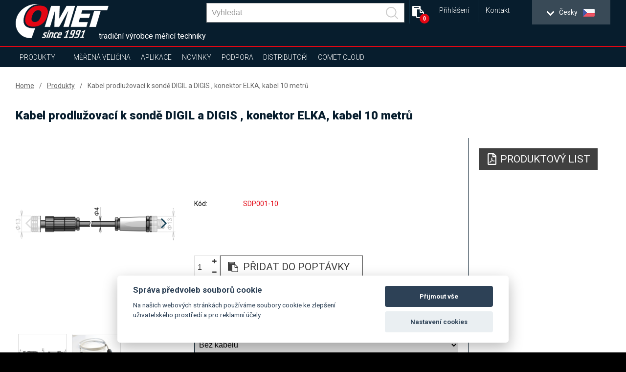

--- FILE ---
content_type: text/html; charset=UTF-8
request_url: https://www.cometsystem.cz/produkty/reg-sdp001-10
body_size: 15654
content:
<!DOCTYPE html>
<html lang="cs" class="no-js">
<head>
    <meta charset="UTF-8">
        <title>Prodlužovací kabel 10m k sondě DIGIL a DIGIS | COMET SYSTEM, s.r.o.</title>
        <meta name="keywords" content="">
        <meta name="description" content="Zvyšte svůj dosah na 10 metrů s naším prodlužovacím kabelem pro sondy DIGIL a DIGIS. Konektor ELKA pro spojení vašich zařízení.">
    <script src="https://consent.spaneco.com/sc-cs.js" data-scid="3046e4ab-3d4d-473c-8bc3-594faea9f43a"></script>
    <meta http-equiv="X-UA-Compatible" content="IE=edge,chrome=1">
    <meta name="author" content="www.spaneco.com">
    <meta name="robots" content="ALL">
    <meta name="viewport" content="width=device-width, initial-scale=1">

    <!-- Comet africa google merchant -->

    <!-- favicon -->
    <link rel="shortcut icon" href="/design/img/favicon.ico" type="image/x-icon" sizes="16x16">
    <link rel="icon" href="/design/img/favicon.ico" type="image/x-icon">
    	<link href="/design/js/colorbox/colorbox.css" rel="stylesheet">

    <!-- css -->
    <link rel="stylesheet" href="/design/css/main.css?v=a44d0913e6f2be7652ccb45a53c7756e" type="text/css">
    <script type="text/javascript" src="/assets/js/dist/vendor.js?v=d136c564968275f830f73d28fd5171cd"></script>
    <script src="https://www.google.com/recaptcha/api.js?hl=cs" async defer></script>
    <script type="text/javascript" src="/design/js/vendor.js?v=1e43e45596a4d8135cc493186d2f484d"></script>
    <script type="text/javascript" src="/design/js/jquery.ellipsis.js"></script>
    <script type="text/javascript" src="/design/js/priority-nav.min.js?v=1"></script>
    <script type="text/javascript" src="/design/js/script.js?v=f6fa6553f521b0f878215f2a74babfab"></script>
    <script type="text/javascript" src="/assets/js/dist/main.js?v=86950c3e86a8bbdb1ad703cb7c57b7b0"></script>
 
    <script type="text/javascript">
        var lang = "cz";
        var _siteKey = "6LcBuRAUAAAAAKEY9kC1Pr2X2RaGpyxX2am3MsJC";
        var _translations = {
        	"send": "Vytisknout a poslat",
        	"next": "[CZ: Další]",
        	"more": "více",
        };
    </script>



        <!-- ga analytics cz -->
    <script type="text/plain" data-cookiecategory="analytics">

        var gaJsHost = (("https:" == document.location.protocol) ? "https://ssl." : "http://www.");
        document.write(unescape("%3Cscript src='" + gaJsHost + "google-analytics.com/ga.js' type='text/javascript'%3E%3C/script%3E"));
    </script>
    <script type="text/plain" data-cookiecategory="analytics">
        try {
            var pageTracker = _gat._getTracker("UA-9381308-1");
            pageTracker._trackPageview();
        } catch(err) {}
    </script>

    <!-- Google Tag Manager -->
    <script>(function(w,d,s,l,i){w[l]=w[l]||[];w[l].push({'gtm.start':
                new Date().getTime(),event:'gtm.js'});var f=d.getElementsByTagName(s)[0],
            j=d.createElement(s),dl=l!='dataLayer'?'&l='+l:'';j.async=true;j.src=
            'https://www.googletagmanager.com/gtm.js?id='+i+dl;f.parentNode.insertBefore(j,f);
        })(window,document,'script','dataLayer','GTM-5RTJ5MK');</script>
    <!-- End Google Tag Manager -->

    <script type="text/javascript">
      var leady_track_key="YOFlF58S41Or9LJ6";
      (function(){
        var l=document.createElement("script");l.type="text/javascript";l.async=true;
        l.src='https://ct.leady.com/'+leady_track_key+"/L.js";
        var s=document.getElementsByTagName("script")[0];s.parentNode.insertBefore(l,s);
      })();
    </script>


</head>

<body class="product-detail">
    <!-- Google Tag Manager (noscript) -->
    <noscript><iframe src="https://www.googletagmanager.com/ns.html?id=GTM-5RTJ5MK"
                      height="0" width="0" style="display:none;visibility:hidden"></iframe></noscript>
    <!-- End Google Tag Manager (noscript) -->


<div class="wrap-page">
    <!--[if lt IE 8]>
    <p class="browserupgrade">You are using an <strong>outdated</strong> browser. Please <a
            href="http://browsehappy.com/">upgrade
        your browser</a> to improve your experience.</p>
    <![endif]-->

    <div class="main-container">
        <div class="wrap-header-container">
            <div class="header-container">
                    <div class="wrap-header">
<header>
    <div class="wrap-header-items one">
        <div class="wrapper">
            <div class="header-items ">
                <div class="header-item wrap-logo">
                    <div class="logo">
                        <div class="wrap-img">
                                <a href="/"><img src="/design/img/logo.png" alt="logo"></a>
                        </div>
                    </div>
                </div>
                <div class="slogan">tradiční výrobce měřicí techniky</div>
                <div class="header-item wrap-lang-selector">
<div id="lang">
    <div class="set-lang">
        <span >
            <span class="lang-arrow">
                <i class="arrow down"></i>
            </span>
            <span class="lang-txt">English</span>
            <img src="/design/img/lang/en.png">
        </span>
        <span class='active'>
            <span class="lang-arrow">
                <i class="arrow down"></i>
            </span>
            <span class="lang-txt">Česky</span>
            <img src="/design/img/lang/cz.png">
        </span>
        <span >
            <span class="lang-txt">Africa</span>
            <img src="/design/img/lang/af.png">
        </span>
        <span >
            <span class="lang-arrow">
                <i class="arrow down"></i>
            </span>
            <span class="lang-txt">China</span>
            <img src="/design/img/lang/cn.png">
        </span>
        <span >
            <span class="lang-arrow">
                <i class="arrow down"></i>
            </span>
            <span class="lang-txt">Español</span>
            <img src="/design/img/lang/es.png">
        </span>
        <span >
            <span class="lang-arrow">
                <i class="arrow down"></i>
            </span>
            <span class="lang-txt">Français</span>
            <img src="/design/img/lang/fr.png">
        </span>
        <span >
            <span class="lang-arrow">
                <i class="arrow down"></i>
            </span>
            <span class="lang-txt">Magyar</span>
            <img src="/design/img/lang/hu.png">
        </span>
        <span >
            <span class="lang-arrow">
                <i class="arrow down"></i>
            </span>
            <span class="lang-txt">Polski</span>
            <img src="/design/img/lang/pl.png">
        </span>
        <span >
            <span class="lang-arrow">
                <i class="arrow down"></i>
            </span>
            <span class="lang-txt">Sweden</span>
            <img src="/design/img/lang/se.png">
        </span>
        <span >
            <span class="lang-txt">USA</span>
            <img src="/design/img/lang/us.png">
        </span>
        <span >
            <span class="lang-arrow">
                 <i class="arrow down"></i>
            </span>
            <span class="lang-txt">UAE</span>
            <img src="/design/img/lang/ae.png">
        </span>

    </div>
    <ul>
        <li  >
            <a href="https://www.cometsystem.com?product_redirect=sdp001-10"><span class="lang-txt">English</span><img src="/design/img/lang/en.png" alt="English"></a>
        </li>
        <li class='active' >
            <a href="https://www.cometsystem.cz?product_redirect=sdp001-10"><span class="lang-txt">Česky</span><img src="/design/img/lang/cz.png" alt="Česky"></a>
        </li>
        <li  >
            <a href="https://www.comet-africa.com?product_redirect=sdp001-10"><span class="lang-txt">Africa</span><img src="/design/img/lang/af.png" alt="Africa"></a>
        </li>
        <li  >
            <a href="https://www.cometsystem.cn?product_redirect=sdp001-10"><span class="lang-txt">China</span><img src="/design/img/lang/cn.png" alt="China"></a>
        </li>
        <li  >
            <a href="https://www.cometsystem.es?product_redirect=sdp001-10"><span class="lang-txt">Español</span><img src="/design/img/lang/es.png" alt="Español"></a>
        </li>
        <li  >
            <a href="https://www.cometsystem.fr?product_redirect=sdp001-10"><span class="lang-txt">Français</span><img src="/design/img/lang/fr.png" alt="Français"></a>
        </li>
        <li  >
            <a href="https://www.comet-adatgyujtok.hu?product_redirect=sdp001-10"><span class="lang-txt">Magyar</span><img src="/design/img/lang/hu.png" alt="Magyar"></a>
        </li>
        <li  >
            <a href="https://www.cometsystem.pl?product_redirect=sdp001-10"><span class="lang-txt">Polski</span><img src="/design/img/lang/pl.png" alt="Polski"></a>
        </li>
        <li  >
            <a href="https://www.cometsystem.se?product_redirect=sdp001-10"><span class="lang-txt">Sweden</span><img src="/design/img/lang/se.png" alt="Sweden"></a>
        </li>
        <li  >
            <a href="https://www.comet-america.com?product_redirect=sdp001-10"><span class="lang-txt">USA</span><img src="/design/img/lang/us.png" alt="USA"></a>
        </li>
        <li >
            <a href="https://www.comet-uae.com?product_redirect=sdp001-10"><span class="lang-txt">UAE</span><img src="/design/img/lang/ae.png" alt="UAE"></a>
        </li>
    </ul>
</div>                </div>
                <div class="header-item wrap-hamburger">
                    <a class="hamburger-icon" href="#" title="Menu">
                        <span class="line line-1"></span>
                        <span class="line line-2"></span>
                        <span class="line line-3"></span>
                    </a>
                </div>
                <div class="header-item wrap-top-menu-min">
<ul class="menu-min">
	<li class="login__container">
		<div>
			<a class="login__link-a" href="#" title="Přihlášení">
				Přihlášení
			</a>
			<div class="login__sub">
				<div class="wrap-login login__wrapper">
						<div class="login__select">
							<div class="login__img-wrapper icon-user"  title="Přihlášení pro uživatele">
								<svg xmlns="http://www.w3.org/2000/svg" xmlns:xlink="http://www.w3.org/1999/xlink" version="1.1" id="Layer_1" x="0px" y="0px" viewBox="0 0 299.997 299.997" style="enable-background:new 0 0 299.997 299.997;" xml:space="preserve" width="512px" height="512px">
								<g>
									<g>
										<path d="M149.996,0C67.157,0,0.001,67.158,0.001,149.997c0,82.837,67.156,150,149.995,150s150-67.163,150-150    C299.996,67.156,232.835,0,149.996,0z M150.453,220.763v-0.002h-0.916H85.465c0-46.856,41.152-46.845,50.284-59.097l1.045-5.587    c-12.83-6.502-21.887-22.178-21.887-40.512c0-24.154,15.712-43.738,35.089-43.738c19.377,0,35.089,19.584,35.089,43.738    c0,18.178-8.896,33.756-21.555,40.361l1.19,6.349c10.019,11.658,49.802,12.418,49.802,58.488H150.453z" fill="#FFF"></path>
									</g>
								</g>
								</svg>
							</div>
							<div class="login__img-wrapper icon-distributor" title="Přihlášení pro distributory">
								<svg version="1.1" id="Capa_1" xmlns="http://www.w3.org/2000/svg"
										 xmlns:xlink="http://www.w3.org/1999/xlink" x="0px" y="0px"
										 width="406.783px" height="406.783px" viewBox="0 0 406.783 406.783"
										 style="enable-background:new 0 0 406.783 406.783;"
										 xml:space="preserve">
								<g>
									<g>
										<path d="M127.12,256.572c-19.742,0-35.741,15.993-35.741,35.737c0,19.745,15.999,35.738,35.741,35.738
											c19.749,0,35.744-15.993,35.744-35.738C162.864,272.565,146.869,256.572,127.12,256.572z M127.12,307.846
											c-8.582,0-15.536-6.955-15.536-15.537c0-8.586,6.954-15.537,15.536-15.537c8.583,0,15.542,6.951,15.542,15.537
											C142.662,300.891,135.703,307.846,127.12,307.846z" fill="#FFF"></path>
										<path d="M315.588,256.572c-19.742,0-35.74,15.993-35.74,35.737c0,19.745,15.998,35.738,35.74,35.738
											c19.75,0,35.744-15.993,35.744-35.738C351.332,272.565,335.338,256.572,315.588,256.572z M315.588,307.846
											c-8.582,0-15.535-6.955-15.535-15.537c0-8.586,6.953-15.537,15.535-15.537c8.584,0,15.543,6.951,15.543,15.537
											C331.131,300.891,324.172,307.846,315.588,307.846z" fill="#FFF"></path>
										<path d="M167.329,146.759c0,5.008-4.098,9.105-9.105,9.105H32.579c-5.008,0-9.104-4.097-9.104-9.105v-5.463
											c0-5.007,4.097-9.104,9.104-9.104h125.645c5.008,0,9.105,4.097,9.105,9.104V146.759z" fill="#FFF"></path>
										<path d="M385.623,200.066c-13.105-3.407-20.604-5.549-25.75-15.487l-17.207-34.839c-5.148-9.938-18.518-18.07-29.707-18.07
											h-23.535c0,0-3.166,0.066-3.166-3.12c0-7.305,0-29.219,0-29.219c0-11.327-6.41-20.595-20.045-20.595H74.405
											c-19.521,0-28.789,9.269-28.789,20.595v18.311c0,0,0,5.446,5.271,5.446c26.834,0,107.337,0,107.337,0
											c10.041,0,18.21,8.168,18.21,18.209v5.463c0,10.041-8.169,18.209-18.21,18.209H50.887c0,0-5.271-0.438-5.271,5.252
											c0,2.826,0,4.723,0,6.297c0,5.008,6.864,5.005,6.864,5.005h72.254c10.041,0,18.21,8.169,18.21,18.209v5.463
											c0,10.041-8.169,18.209-18.21,18.209H53.62c0,0-8.004-0.148-8.004,6.225c0,11.062,0,44.246,0,44.246
											c0,11.326,9.268,20.595,20.595,20.595c0,0,8.532,0,11.376,0c2.58,0,2.96-1.437,2.96-2.159c0-25.679,20.894-46.568,46.574-46.568
											c25.682,0,46.575,20.891,46.575,46.568c0,0.725-0.206,2.159,1.767,2.159c22.55,0,91.806,0,91.806,0
											c1.82,0,1.746-1.534,1.746-2.159c0-25.679,20.893-46.568,46.574-46.568s46.574,20.891,46.574,46.568
											c0,0.725-0.018,2.159,1.121,2.159c10.34,0,23.146,0,23.146,0c11.195,0,20.352-9.157,20.352-20.351v-38.664
											C406.783,202.894,396.502,202.894,385.623,200.066z M346.896,198.255c0,0-43.219,0-57.928,0c-2.393,0-2.711-2.33-2.711-2.33
											V147.67c0,0-0.135-1.853,2.938-1.853c4.133,0,16.529,0,16.529,0c9.959,0,21.855,7.236,26.434,16.079l15.312,31
											c0.645,1.248,1.334,2.356,2.072,3.349C350.086,196.973,349.174,198.255,346.896,198.255z"
													fill="#FFF"></path>
										<path d="M133.838,205.195c0,5.008-4.097,9.105-9.104,9.105H9.104C4.096,214.3,0,210.203,0,205.195v-5.463
											c0-5.007,4.097-9.104,9.104-9.104h115.63c5.008,0,9.104,4.097,9.104,9.104V205.195z" fill="#FFF"></path>
									</g>
								</g>
								</svg>
							</div>
						</div>
						<form class="formLogin" name="form-login" autocomplete="off">
							<input class="inputLang" type="hidden" name="lang" value="cz">
							<div class="form-group">
								<input class="inputEmail loginInputEmail" type="text"
											 placeholder="E-mail"
											 name="inputEmail" autocomplete="off" required>
								<div class="help-block with-errors login__msg"></div>
							</div>
							<div class="form-group">
								<input class="loginInputPassword inputPassword" name="inputPassword" type="password"
											 placeholder="Heslo"
											 data-emptystring="inputPassword" autocomplete="new-password" required>
								<div class="help-block with-errors login__msg"></div>
							</div>
							<div class="form-group">
								<a class="login__forgot-password is-active" href="/distributor-password-reset.php">Obnovit heslo</a>
								<input type="submit" class="more" value="Přihlášení">
							</div>
							<input class="form-type" type="hidden" name="type" value="distributor">
						</form>
				</div>
				<div class="login__scrim"></div>
			</div>
		</div>
	</li>
	<li>
		<a href="/kontakt" title="Kontakt">Kontakt</a>
	</li>
</ul>
<script>
	$('.login__img-wrapper').eq(1).addClass('is-active');
	$('.login__img-wrapper').click(function () {
		$('.login__img-wrapper').each(function () {
			if($(this).hasClass('is-active')) {
				$(this).removeClass('is-active');
			}
		});

		if($(this).hasClass('icon-user')) {
			$('.form-type').val('user');
			$('.login__forgot-password').attr('href', '/order-history-password-reset.php');
		} else {
				$('.form-type').val('distributor');
				$('.login__forgot-password').attr('href', '/distributor-password-reset.php');

		}

		$(this).addClass('is-active');
	});
</script>                </div>

                <div class="header-item wrap-baskets">
<div
	id="quote-header"
	class="header-item wrap-quote-basket">
	<a
		class="basket fa fa-clipboard"
		href="/quote-list.php"
		title="
				Přidat do poptávky
	">
			<span class="shopping-basket-counter">
				0
			</span>
	</a>
</div>                </div>

                <div class="header-item wrap-search">
<div class="main-nav__item main-nav__item--search js-search" v-cloak @click="triggerBodyClass(true)" v-click-outside="removeBodyClass" ref="search">
    <a href="#" class="main-nav__link" onclick="event.preventDefault()">
        <svg viewBox="0 0 24.581 24.582" class="header__zoom">
            <path d="M24.288 22.875l-5.509-5.51C22.227 13.201 22.005 7 18.107 3.103c-4.137-4.137-10.868-4.137-15.005 0-4.137 4.137-4.137 10.868 0 15.004 3.898 3.898 10.098 4.12 14.262.672l5.51 5.51a.999.999 0 101.414-1.414zM4.517 16.693c-3.357-3.357-3.357-8.818 0-12.176 3.357-3.357 8.819-3.357 12.176 0 3.357 3.357 3.357 8.819 0 12.176-3.358 3.357-8.819 3.357-12.176 0z"></path>
        </svg>
    </a>
    <div class="header__search">
        <div class="wrapper">
            <div class="row center middle">
                <form class="header__bar js-nav-header__form" method="get" :action="`/search.php?sw=${ q }`">
                    <input type="text" class="header__input js-header__input" name="q" placeholder="Vyhledat" v-model="q" @input="getSearchResults($event.target.value)" autocomplete="off" ref="input">
                    <button class="header__submit" type="submit">
                        <svg class="header__zoom" viewBox="0 0 24.581 24.582">
                            <path d="M24.288 22.875l-5.509-5.51C22.227 13.201 22.005 7 18.107 3.103c-4.137-4.137-10.868-4.137-15.005 0-4.137 4.137-4.137 10.868 0 15.004 3.898 3.898 10.098 4.12 14.262.672l5.51 5.51a.999.999 0 101.414-1.414zM4.517 16.693c-3.357-3.357-3.357-8.818 0-12.176 3.357-3.357 8.819-3.357 12.176 0 3.357 3.357 3.357 8.819 0 12.176-3.358 3.357-8.819 3.357-12.176 0z"></path>
                        </svg>
                    </button>
                    <div class="header-autosuggest">
                        <p class="header-autosuggest__txt" v-if="txt">{{ txt }}</p>
                        <div class="header-autosuggest__content" v-else>
                            <article class="header-autosuggest__section" v-for="suggestion in suggestions">
                                <div class="header-autosuggest__header">
                                    <span class="header-autosuggest__heading">{{ suggestion.title }}</span>
                                    <span class="header-autosuggest__line"></span>
                                </div>
                                <div class="header-autosuggest__row">
                                    <a class="header-autosuggest__item" :href="item.slug" v-for="item in suggestion.items" :title="item.title">
                                        <span class="header-autosuggest__photo">
                                            <img class="header-autosuggest__img" :src="item.photo" :alt="item.title" v-if="item.photo">
                                        </span>
                                        <span class="header-autosuggest__link">{{ item.title }}</span>
                                    </a>
                                </div>
                            </article>
                        </div>
                        <a class="header-autosuggest__bottom" v-if="counter"  :href="`/search.php?q=${ q }`">
                            <span class="header-autosuggest__more">Zobrazit všechny výsledky</span>
                        </a>
                    </div>
                </form>
            </div>
        </div>
    </div>
</div>
                </div>
                <div class="js-header-member">
                </div>
            </div>
        </div>
    </div>
    <div class="wrap-header-items three"></div>
    <div class="wrap-header-items four">
        <div class="wrapper">
            <div class="header-items">
                <div class="header-item wrap-nav">
                    <nav class="nav-collapse">
                        <div class="wrap-nav-collapse-content">
                            <div class="mob-menu mob-menu-header"></div>
                            <div class="wrap-search">
<div class="main-nav__item main-nav__item--search js-search" v-cloak @click="triggerBodyClass(true)" v-click-outside="removeBodyClass" ref="search">
    <a href="#" class="main-nav__link" onclick="event.preventDefault()">
        <svg viewBox="0 0 24.581 24.582" class="header__zoom">
            <path d="M24.288 22.875l-5.509-5.51C22.227 13.201 22.005 7 18.107 3.103c-4.137-4.137-10.868-4.137-15.005 0-4.137 4.137-4.137 10.868 0 15.004 3.898 3.898 10.098 4.12 14.262.672l5.51 5.51a.999.999 0 101.414-1.414zM4.517 16.693c-3.357-3.357-3.357-8.818 0-12.176 3.357-3.357 8.819-3.357 12.176 0 3.357 3.357 3.357 8.819 0 12.176-3.358 3.357-8.819 3.357-12.176 0z"></path>
        </svg>
    </a>
    <div class="header__search">
        <div class="wrapper">
            <div class="row center middle">
                <form class="header__bar js-nav-header__form" method="get" :action="`/search.php?sw=${ q }`">
                    <input type="text" class="header__input js-header__input" name="q" placeholder="Vyhledat" v-model="q" @input="getSearchResults($event.target.value)" autocomplete="off" ref="input">
                    <button class="header__submit" type="submit">
                        <svg class="header__zoom" viewBox="0 0 24.581 24.582">
                            <path d="M24.288 22.875l-5.509-5.51C22.227 13.201 22.005 7 18.107 3.103c-4.137-4.137-10.868-4.137-15.005 0-4.137 4.137-4.137 10.868 0 15.004 3.898 3.898 10.098 4.12 14.262.672l5.51 5.51a.999.999 0 101.414-1.414zM4.517 16.693c-3.357-3.357-3.357-8.818 0-12.176 3.357-3.357 8.819-3.357 12.176 0 3.357 3.357 3.357 8.819 0 12.176-3.358 3.357-8.819 3.357-12.176 0z"></path>
                        </svg>
                    </button>
                    <div class="header-autosuggest">
                        <p class="header-autosuggest__txt" v-if="txt">{{ txt }}</p>
                        <div class="header-autosuggest__content" v-else>
                            <article class="header-autosuggest__section" v-for="suggestion in suggestions">
                                <div class="header-autosuggest__header">
                                    <span class="header-autosuggest__heading">{{ suggestion.title }}</span>
                                    <span class="header-autosuggest__line"></span>
                                </div>
                                <div class="header-autosuggest__row">
                                    <a class="header-autosuggest__item" :href="item.slug" v-for="item in suggestion.items" :title="item.title">
                                        <span class="header-autosuggest__photo">
                                            <img class="header-autosuggest__img" :src="item.photo" :alt="item.title" v-if="item.photo">
                                        </span>
                                        <span class="header-autosuggest__link">{{ item.title }}</span>
                                    </a>
                                </div>
                            </article>
                        </div>
                        <a class="header-autosuggest__bottom" v-if="counter"  :href="`/search.php?q=${ q }`">
                            <span class="header-autosuggest__more">Zobrazit všechny výsledky</span>
                        </a>
                    </div>
                </form>
            </div>
        </div>
    </div>
</div>
                                <div class="clear"></div>
                            </div>
<ul class="menu-container">
    <li  class="sub ">
        <a href="/produkty">Produkty</a>
        <ul class="sub-nav">
            <li class="select-product-li"><a href="/produkty" class="select-product-btn"><span>Všechny produkty</span></a></li> 
            <li>
                <a href="/produkty/snimace">Snímače</a>
                <div class="sub-nav-content">
                                                                                    <div class="item-1">
                        <p style="font-size: 24px; "><strong>Snímače</strong></p>
                        <p><p>● přesné měření teploty, vlhkosti, rosného bodu, atmosférického tlaku, dvoustavových událostí a CO<sub>2</sub><br /> ● různé výstupy jako - 4 – 20 mA, 0-10 V, RS232/485, Ethernet (PoE u vybraných modelů), rádiový (Sigfox)<br /> ● průmyslové provedení s interními čidly, externí sondou a provedení do vzduchotechnického kanálu (až IP65) <br /> ● interiérové provedení <br /> ● ATEX provedení do výbušného prostředí (zóna 2) u vybraných modelů<br /> ● výstupní relé 250Vac /8A nebo 50V u vybraných modelů</p></p>
                                            </div>
                    <div class="clear"></div>
                </div>
            </li>
            <li>
                <a href="/produkty/bezdratove-pristroje">Bezdrátové přístroje</a>
                <div class="sub-nav-content">
                                                                                    <div class="item-1">
                        <p style="font-size: 24px; "><strong>Bezdrátové přístroje</strong></p>
                        <p><p>● přístroje s komunikací v síti Sigfox, přes WiFi nebo GSM<br />● přesné měření teploty, vlhkosti, rosného bodu, dvoustavových událostí <br /> ● energeticky nezávislá paměť (GSM mobile logger) <br /> ● různé typy indikace alarmových stavů (SMS, JSON, e-mail, LED indikací, akusticky) <br /> ● odolné provedení<br /> ● COMET Cloud a software pro zpracování a uložení naměřených dat</p>
<p> </p></p>
                                            </div>
                    <div class="clear"></div>
                </div>
            </li>
            <li>
                <a href="/produkty/zaznamniky">Záznamníky</a>
                <div class="sub-nav-content">
                                                                                    <div class="item-1">
                        <p style="font-size: 24px; "><strong>Záznamníky</strong></p>
                        <p><p>● přesné měření teploty, vlhkosti, rosného bodu, dvoustavových událostí, pulzů, 4–20 mA, 0–5 V, 0–10 V<br /> ● energeticky nezávislá paměť <br /> ● indikace alarmových stavů <br /> ● software pro zpracování a uložení naměřených dat<br /> ● komunikační rozhraní - USB, GSM modem<br /> ● odolné provedení s interními čidly, externí sondou (až IP67) <br /> ● dlouhá životnost baterie</p></p>
                                            </div>
                    <div class="clear"></div>
                </div>
            </li>
            <li>
                <a href="/produkty/zaznamniky-s-tiskarnou">Záznamníky s tiskárnou</a>
                <div class="sub-nav-content">
                                                                                    <div class="item-1">
                        <p style="font-size: 24px; "><strong>Záznamníky s tiskárnou</strong></p>
                        <p><p>● přesné měření teploty a dvoustavových událostí<br /> ● energeticky nezávislá paměť<br /> ● indikace alarmových stavů <br /> ● vestavěná termotiskárna<br /> ● komunikační rozhraní - USB, GSM modem<br /> ● software pro zpracování a uložení naměřených dat</p></p>
                                            </div>
                    <div class="clear"></div>
                </div>
            </li>
            <li>
                <a href="/produkty/prenosne-pristroje">Přenosné přístroje</a>
                <div class="sub-nav-content">
                                                                                    <div class="item-1">
                        <p style="font-size: 24px; "><strong>Přenosné přístroje</strong></p>
                        <p><p>● přesné měření teploty, vlhkosti, rosného bodu, atmosférického tlaku, dvoustavových událostí, pulzů, 4–20 mA, 0–5 V, 0–10 V a CO<sub>2</sub><br /> ● energeticky nezávislá paměť<br /> ● různé typy indikace alarmových stavů (LED, zvuk, e-mail) <br /> ● nastavení a ovládaní z klávesnice přístroje<br /> ● komunikační rozhraní - USB, GSM modem, Ethernet<br /> ● software pro zpracování a uložení naměřených dat<br /> ● možnost bateriového napájení<br /> ● podsvícený displej</p></p>
                                            </div>
                    <div class="clear"></div>
                </div>
            </li>
            <li>
                <a href="/produkty/monitorovaci-system">Monitorovací systém</a>
                <div class="sub-nav-content">
                                                                                    <div class="item-1">
                        <p style="font-size: 24px; "><strong>Monitorovací systém</strong></p>
                        <p><p>● přesné měření teploty (Pt1000, Ni1000, termočlánek a termistor), proudu a napětí, dvoustavových událostí, pulzů, odporu a frekvence <br /> ● energeticky nezávislá paměť<br /> ● různé typy indikace alarmových stavů (LED, zvuk, e-mail) <br /> ● komunikační rozhraní - USB, GSM modem, RS232/485, Ethernet<br /> ● software pro zpracování a uložení naměřených dat</p></p>
                                            </div>
                    <div class="clear"></div>
                </div>
            </li>
            <li>
                <a href="/produkty/software">Software</a>
                <div class="sub-nav-content">
                                                                                    <div class="item-1">
                        <p style="font-size: 24px; "><strong>Software, download</strong></p>
                        <p><p>● nastavení přístroje <br /> ● úložiště dat<br /> ● zpracování a analýza dat – graf, tabulka, zobrazení současných hodnot<br /> ● 24/7 dohled (SMS, e-mail)</p></p>
                                            </div>
                    <div class="clear"></div>
                </div>
            </li>
            <li>
                <a href="/produkty/teplotni-sondy">Teplotní sondy</a>
                <div class="sub-nav-content">
                                                                                    <div class="item-1">
                        <p style="font-size: 24px; "><strong>Teplotní sondy</strong></p>
                        <p><p>● různé druhy sond (Pt1000, Ni1000, termočlánky, DiGi) <br /> ● různé měřící rozsahy<br /> ● provedení pro každou aplikaci</p></p>
                                            </div>
                    <div class="clear"></div>
                </div>
            </li>
            <li>
                <a href="/produkty/meteokryt-cometeo">Meteokryt COMETEO</a>
                <div class="sub-nav-content">
                                                                                    <div class="item-1">
                        <p style="font-size: 24px; "><strong>Meteokryt COMETEO</strong></p>
                        <p><p>Pro lepší ochranu a přesnější měření<br />● přirozeně ventilovaný COMETEO<br />● aktivní COMETEO s ventilátorem<br />● řešení pro zemědělství</p></p>
                                            </div>
                    <div class="clear"></div>
                </div>
            </li>
        </ul>
    </li>
    <li class="sub">
        <a href="#">Měřená veličina</a>
        <ul class="sub-nav huge">
								<li>
										<a href="/produkty?p_100=1">Teplota</a>
								</li>
								<li>
										<a href="/produkty?p_101=1">Relativní vlhkost</a>
								</li>
								<li>
										<a href="/produkty?p_102=1">Počítané veličiny (rosný bod…)</a>
								</li>
								<li>
										<a href="/produkty?p_103=1">CO2</a>
								</li>
								<li>
										<a href="/produkty?p_104=1">Atmosférický tlak</a>
								</li>
								<li>
										<a href="/produkty?p_106=1">Proud</a>
								</li>
								<li>
										<a href="/produkty?p_107=1">Napětí</a>
								</li>
								<li>
										<a href="/produkty?p_108=1">Dvoustavový signál</a>
								</li>
								<li>
										<a href="/produkty?p_109=1">Pulsy</a>
								</li>
								<li>
										<a href="/produkty?p_110=1">Frekvence</a>
								</li>
								<li>
										<a href="/produkty?p_111=1">Odpor</a>
								</li>
								<li>
										<a href="/produkty?p_112=1">Záznam událostí</a>
								</li>
        </ul>
    </li>

    <li class="sub" >
        <a href="/references">Aplikace</a>
        <ul class="sub-nav huge">
                                <li>
                        <a href="/references?type=1">Monitorování v průběhu přeprav</a>
                    </li>
                    <li>
                        <a href="/references?type=2">Domácnosti a malé provozy (SOHO)</a>
                    </li>
                    <li>
                        <a href="/references?type=3">Průmysl</a>
                    </li>
                    <li>
                        <a href="/references?type=4">Zdravotnictví a laboratoře</a>
                    </li>
                    <li>
                        <a href="/references?type=5">Automatizace budov - HVAC</a>
                    </li>
                    <li>
                        <a href="/references?type=6">Serverovny a datová centra</a>
                    </li>
                    <li>
                        <a href="/references?type=7">Zemědělství</a>
                    </li>
                    <li>
                        <a href="/references?type=8">Kultura</a>
                    </li>
                    <li>
                        <a href="/references?type=9">Meteorologické monitorování</a>
                    </li>
        </ul>
    </li>
    <li  >
        <a href="/novinky">Novinky</a>
    </li>
    <li class="sub">
        <a href="/podpora">Podpora</a>
        <ul class="sub-nav huge">
                <li>
                    <a href="/podpora/servis-a-technicka-podpora">SERVIS A TECHNICKÁ PODPORA</a>
                    <div class="sub-nav-content sub-nav-content--default">
                        <a class="white menu-sub" href="/podpora/servis-a-technicka-podpora-1">Servis a technická podpora</a>
                        <a class="white menu-sub" href="/podpora/bezpecnostni-politika-a-bezpecnostni-upozorneni">Bezpečnostní politika a bezpečnostní upozornění</a>
                        <div class="clear"></div>
                    </div>
                </li>
                <li>
                    <a href="/podpora/online-formulare">ONLINE FORMULÁŘE</a>
                    <div class="sub-nav-content sub-nav-content--default">
                        <a class="white menu-sub" href="/podpora/formular-opravy-nebo-kalibrace">Formulář opravy nebo kalibrace</a>
                        <a class="white menu-sub" href="/podpora/formular-pro-vraceni-zbozi">Formulář pro vrácení zboží</a>
                        <a class="white menu-sub" href="/podpora/formular-souhlasu-s-elektronickou-fakturaci">Formulář souhlasu s elektronickou fakturací</a>
                        <a class="white menu-sub" href="/podpora/formular-stiznosti-zakaznika">Formulář stížnosti zákazníka</a>
                        <a class="white menu-sub" href="http://www.nntb.cz/c/osfv1275" target="_blank">Whistleblowing</a>
                        <div class="clear"></div>
                    </div>
                </li>
                <li>
                    <a href="/podpora/kalibracni-sluzby">KALIBRAČNÍ SLUŽBY</a>
                    <div class="sub-nav-content sub-nav-content--default">
                        <a class="white menu-sub" href="/podpora/kalibracni-list-od-vyrobce-kalibrace-comet">Kalibrační list od výrobce, kalibrace COMET</a>
                        <a class="white menu-sub" href="/podpora/kalibracni-list-z-akreditovane-kalibracni-laboratore">Kalibrační list z akreditované kalibrační laboratoře</a>
                        <div class="clear"></div>
                    </div>
                </li>
                <li>
                    <a href="/podpora/rady-a-tipy">RADY A TIPY</a>
                    <div class="sub-nav-content sub-nav-content--default">
                        <a class="white menu-sub" href="/podpora/merici-ustredny-ms55d-a-ms6xx">Měřící ústředny MS55D a MS6xx</a>
                        <a class="white menu-sub" href="/podpora/dataloggery-s-r-1">Dataloggery S/R</a>
                        <a class="white menu-sub" href="/podpora/prenosne-pristroje-commeter">Přenosné přístroje COMMETER</a>
                        <a class="white menu-sub" href="/podpora/kalibrace-a-metrologie">Kalibrace a metrologie</a>
                        <div class="clear"></div>
                    </div>
                </li>
            <li><a href="/download" title="Ke stažení">Katalogy</a></li>
            <li><a href="/historie-newsletteru" title="Historie newsletterů">Historie newsletterů</a></li>
            <li><a href="/podpora#vyhledej-navod-k-pouziti" title="Vyhledej návod k použití">Vyhledej návod k použití</a></li>
        </ul>
    </li>
    <li >
        <a href="/distributori">Distributoři</a>
    </li>
    <li>
        <a
                href="https://cometsystem.cloud"
                target="_blank"
                title="COMET Cloud">
            COMET Cloud
        </a>
    </li>
</ul>
<ul class="menu-min">
	<li class="login__container">
		<div>
			<a class="login__link-a" href="#" title="Přihlášení">
				Přihlášení
			</a>
			<div class="login__sub">
				<div class="wrap-login login__wrapper">
						<div class="login__select">
							<div class="login__img-wrapper icon-user"  title="Přihlášení pro uživatele">
								<svg xmlns="http://www.w3.org/2000/svg" xmlns:xlink="http://www.w3.org/1999/xlink" version="1.1" id="Layer_1" x="0px" y="0px" viewBox="0 0 299.997 299.997" style="enable-background:new 0 0 299.997 299.997;" xml:space="preserve" width="512px" height="512px">
								<g>
									<g>
										<path d="M149.996,0C67.157,0,0.001,67.158,0.001,149.997c0,82.837,67.156,150,149.995,150s150-67.163,150-150    C299.996,67.156,232.835,0,149.996,0z M150.453,220.763v-0.002h-0.916H85.465c0-46.856,41.152-46.845,50.284-59.097l1.045-5.587    c-12.83-6.502-21.887-22.178-21.887-40.512c0-24.154,15.712-43.738,35.089-43.738c19.377,0,35.089,19.584,35.089,43.738    c0,18.178-8.896,33.756-21.555,40.361l1.19,6.349c10.019,11.658,49.802,12.418,49.802,58.488H150.453z" fill="#FFF"></path>
									</g>
								</g>
								</svg>
							</div>
							<div class="login__img-wrapper icon-distributor" title="Přihlášení pro distributory">
								<svg version="1.1" id="Capa_1" xmlns="http://www.w3.org/2000/svg"
										 xmlns:xlink="http://www.w3.org/1999/xlink" x="0px" y="0px"
										 width="406.783px" height="406.783px" viewBox="0 0 406.783 406.783"
										 style="enable-background:new 0 0 406.783 406.783;"
										 xml:space="preserve">
								<g>
									<g>
										<path d="M127.12,256.572c-19.742,0-35.741,15.993-35.741,35.737c0,19.745,15.999,35.738,35.741,35.738
											c19.749,0,35.744-15.993,35.744-35.738C162.864,272.565,146.869,256.572,127.12,256.572z M127.12,307.846
											c-8.582,0-15.536-6.955-15.536-15.537c0-8.586,6.954-15.537,15.536-15.537c8.583,0,15.542,6.951,15.542,15.537
											C142.662,300.891,135.703,307.846,127.12,307.846z" fill="#FFF"></path>
										<path d="M315.588,256.572c-19.742,0-35.74,15.993-35.74,35.737c0,19.745,15.998,35.738,35.74,35.738
											c19.75,0,35.744-15.993,35.744-35.738C351.332,272.565,335.338,256.572,315.588,256.572z M315.588,307.846
											c-8.582,0-15.535-6.955-15.535-15.537c0-8.586,6.953-15.537,15.535-15.537c8.584,0,15.543,6.951,15.543,15.537
											C331.131,300.891,324.172,307.846,315.588,307.846z" fill="#FFF"></path>
										<path d="M167.329,146.759c0,5.008-4.098,9.105-9.105,9.105H32.579c-5.008,0-9.104-4.097-9.104-9.105v-5.463
											c0-5.007,4.097-9.104,9.104-9.104h125.645c5.008,0,9.105,4.097,9.105,9.104V146.759z" fill="#FFF"></path>
										<path d="M385.623,200.066c-13.105-3.407-20.604-5.549-25.75-15.487l-17.207-34.839c-5.148-9.938-18.518-18.07-29.707-18.07
											h-23.535c0,0-3.166,0.066-3.166-3.12c0-7.305,0-29.219,0-29.219c0-11.327-6.41-20.595-20.045-20.595H74.405
											c-19.521,0-28.789,9.269-28.789,20.595v18.311c0,0,0,5.446,5.271,5.446c26.834,0,107.337,0,107.337,0
											c10.041,0,18.21,8.168,18.21,18.209v5.463c0,10.041-8.169,18.209-18.21,18.209H50.887c0,0-5.271-0.438-5.271,5.252
											c0,2.826,0,4.723,0,6.297c0,5.008,6.864,5.005,6.864,5.005h72.254c10.041,0,18.21,8.169,18.21,18.209v5.463
											c0,10.041-8.169,18.209-18.21,18.209H53.62c0,0-8.004-0.148-8.004,6.225c0,11.062,0,44.246,0,44.246
											c0,11.326,9.268,20.595,20.595,20.595c0,0,8.532,0,11.376,0c2.58,0,2.96-1.437,2.96-2.159c0-25.679,20.894-46.568,46.574-46.568
											c25.682,0,46.575,20.891,46.575,46.568c0,0.725-0.206,2.159,1.767,2.159c22.55,0,91.806,0,91.806,0
											c1.82,0,1.746-1.534,1.746-2.159c0-25.679,20.893-46.568,46.574-46.568s46.574,20.891,46.574,46.568
											c0,0.725-0.018,2.159,1.121,2.159c10.34,0,23.146,0,23.146,0c11.195,0,20.352-9.157,20.352-20.351v-38.664
											C406.783,202.894,396.502,202.894,385.623,200.066z M346.896,198.255c0,0-43.219,0-57.928,0c-2.393,0-2.711-2.33-2.711-2.33
											V147.67c0,0-0.135-1.853,2.938-1.853c4.133,0,16.529,0,16.529,0c9.959,0,21.855,7.236,26.434,16.079l15.312,31
											c0.645,1.248,1.334,2.356,2.072,3.349C350.086,196.973,349.174,198.255,346.896,198.255z"
													fill="#FFF"></path>
										<path d="M133.838,205.195c0,5.008-4.097,9.105-9.104,9.105H9.104C4.096,214.3,0,210.203,0,205.195v-5.463
											c0-5.007,4.097-9.104,9.104-9.104h115.63c5.008,0,9.104,4.097,9.104,9.104V205.195z" fill="#FFF"></path>
									</g>
								</g>
								</svg>
							</div>
						</div>
						<form class="formLogin" name="form-login" autocomplete="off">
							<input class="inputLang" type="hidden" name="lang" value="cz">
							<div class="form-group">
								<input class="inputEmail loginInputEmail" type="text"
											 placeholder="E-mail"
											 name="inputEmail" autocomplete="off" required>
								<div class="help-block with-errors login__msg"></div>
							</div>
							<div class="form-group">
								<input class="loginInputPassword inputPassword" name="inputPassword" type="password"
											 placeholder="Heslo"
											 data-emptystring="inputPassword" autocomplete="new-password" required>
								<div class="help-block with-errors login__msg"></div>
							</div>
							<div class="form-group">
								<a class="login__forgot-password is-active" href="/distributor-password-reset.php">Obnovit heslo</a>
								<input type="submit" class="more" value="Přihlášení">
							</div>
							<input class="form-type" type="hidden" name="type" value="distributor">
						</form>
				</div>
				<div class="login__scrim"></div>
			</div>
		</div>
	</li>
	<li>
		<a href="/kontakt" title="Kontakt">Kontakt</a>
	</li>
</ul>
<script>
	$('.login__img-wrapper').eq(1).addClass('is-active');
	$('.login__img-wrapper').click(function () {
		$('.login__img-wrapper').each(function () {
			if($(this).hasClass('is-active')) {
				$(this).removeClass('is-active');
			}
		});

		if($(this).hasClass('icon-user')) {
			$('.form-type').val('user');
			$('.login__forgot-password').attr('href', '/order-history-password-reset.php');
		} else {
				$('.form-type').val('distributor');
				$('.login__forgot-password').attr('href', '/distributor-password-reset.php');

		}

		$(this).addClass('is-active');
	});
</script><div id="lang">
    <div class="set-lang">
        <span >
            <span class="lang-arrow">
                <i class="arrow down"></i>
            </span>
            <span class="lang-txt">English</span>
            <img src="/design/img/lang/en.png">
        </span>
        <span class='active'>
            <span class="lang-arrow">
                <i class="arrow down"></i>
            </span>
            <span class="lang-txt">Česky</span>
            <img src="/design/img/lang/cz.png">
        </span>
        <span >
            <span class="lang-txt">Africa</span>
            <img src="/design/img/lang/af.png">
        </span>
        <span >
            <span class="lang-arrow">
                <i class="arrow down"></i>
            </span>
            <span class="lang-txt">China</span>
            <img src="/design/img/lang/cn.png">
        </span>
        <span >
            <span class="lang-arrow">
                <i class="arrow down"></i>
            </span>
            <span class="lang-txt">Español</span>
            <img src="/design/img/lang/es.png">
        </span>
        <span >
            <span class="lang-arrow">
                <i class="arrow down"></i>
            </span>
            <span class="lang-txt">Français</span>
            <img src="/design/img/lang/fr.png">
        </span>
        <span >
            <span class="lang-arrow">
                <i class="arrow down"></i>
            </span>
            <span class="lang-txt">Magyar</span>
            <img src="/design/img/lang/hu.png">
        </span>
        <span >
            <span class="lang-arrow">
                <i class="arrow down"></i>
            </span>
            <span class="lang-txt">Polski</span>
            <img src="/design/img/lang/pl.png">
        </span>
        <span >
            <span class="lang-arrow">
                <i class="arrow down"></i>
            </span>
            <span class="lang-txt">Sweden</span>
            <img src="/design/img/lang/se.png">
        </span>
        <span >
            <span class="lang-txt">USA</span>
            <img src="/design/img/lang/us.png">
        </span>
        <span >
            <span class="lang-arrow">
                 <i class="arrow down"></i>
            </span>
            <span class="lang-txt">UAE</span>
            <img src="/design/img/lang/ae.png">
        </span>

    </div>
    <ul>
        <li  >
            <a href="https://www.cometsystem.com?product_redirect=sdp001-10"><span class="lang-txt">English</span><img src="/design/img/lang/en.png" alt="English"></a>
        </li>
        <li class='active' >
            <a href="https://www.cometsystem.cz?product_redirect=sdp001-10"><span class="lang-txt">Česky</span><img src="/design/img/lang/cz.png" alt="Česky"></a>
        </li>
        <li  >
            <a href="https://www.comet-africa.com?product_redirect=sdp001-10"><span class="lang-txt">Africa</span><img src="/design/img/lang/af.png" alt="Africa"></a>
        </li>
        <li  >
            <a href="https://www.cometsystem.cn?product_redirect=sdp001-10"><span class="lang-txt">China</span><img src="/design/img/lang/cn.png" alt="China"></a>
        </li>
        <li  >
            <a href="https://www.cometsystem.es?product_redirect=sdp001-10"><span class="lang-txt">Español</span><img src="/design/img/lang/es.png" alt="Español"></a>
        </li>
        <li  >
            <a href="https://www.cometsystem.fr?product_redirect=sdp001-10"><span class="lang-txt">Français</span><img src="/design/img/lang/fr.png" alt="Français"></a>
        </li>
        <li  >
            <a href="https://www.comet-adatgyujtok.hu?product_redirect=sdp001-10"><span class="lang-txt">Magyar</span><img src="/design/img/lang/hu.png" alt="Magyar"></a>
        </li>
        <li  >
            <a href="https://www.cometsystem.pl?product_redirect=sdp001-10"><span class="lang-txt">Polski</span><img src="/design/img/lang/pl.png" alt="Polski"></a>
        </li>
        <li  >
            <a href="https://www.cometsystem.se?product_redirect=sdp001-10"><span class="lang-txt">Sweden</span><img src="/design/img/lang/se.png" alt="Sweden"></a>
        </li>
        <li  >
            <a href="https://www.comet-america.com?product_redirect=sdp001-10"><span class="lang-txt">USA</span><img src="/design/img/lang/us.png" alt="USA"></a>
        </li>
        <li >
            <a href="https://www.comet-uae.com?product_redirect=sdp001-10"><span class="lang-txt">UAE</span><img src="/design/img/lang/ae.png" alt="UAE"></a>
        </li>
    </ul>
</div>                            <div class="mob-menu mob-baskets">
<div
	id="quote-header"
	class="header-item wrap-quote-basket">
	<a
		class="basket fa fa-clipboard"
		href="/quote-list.php"
		title="
				Přidat do poptávky
	">
			<span class="shopping-basket-counter">
				0
			</span>
	</a>
</div>                            </div>
                        </div>
                    </nav>
                </div>
            </div>
        </div>
    </div>

    <div class="clear"></div>
</header>

<script>
    document.addEventListener('DOMContentLoaded', function () {
      if(window.innerWidth < 1024) {
        var $subLi = document.querySelectorAll('.sub > a')
        $subLi.forEach(function (item) {
          item.addEventListener('click', function (e) {
            e.preventDefault();
          })
        })
      }
    })
</script>
                    </div>
            </div>
        </div>
        <script>
          $(document).ready(function() {

          });
        </script>

        <!-- #main-container -->
        <div class="content-container">
	<section class="product-detail js-product-detail"
             data-gtm='{
                "name": "Kabel prodlužovac&amp;iacute; k sondě DIGIL a DIGIS , konektor ELKA, kabel 10 metrů",
                "id": "SDP001-10",
                "price": "",
                "list": "160"
        }'

    >
		<article class="breadcrumbs">
			<div class="wrapper">
				<ul class="breadcrumbs__menu">
					<li class="breadcrumbs__item"><a class="breadcrumbs__link" href="/">Home</a></li>
					<li class="breadcrumbs__item"><a class="breadcrumbs__link" href="/produkty">Produkty</a></li>
					<li class="breadcrumbs__item"><a class="breadcrumbs__link breadcrumbs__link--active" href="">Kabel prodlužovací k sondě DIGIL a DIGIS , konektor ELKA, kabel 10 metrů</a></li>
				</ul>
			</div>
		</article>
		<article class="product-detail__top">
			<div class="wrapper">
				<h1 class="product-detail__title">Kabel prodlužovací k sondě DIGIL a DIGIS , konektor ELKA, kabel 10 metrů</h1>
				<div class="row">
					<section class="product-detail__top-galleries ">
						<div class="slick-slider--before-init product-detail__top-slider js-product-detail__top-slider">
								<a data-rel="ref-gall-1" class="ref-gall product-detail__top-slider__item" href="/userfiles/fotogalerie/1361/sdp001_new_big.jpg">
									<div class="product-detail__top-slider__picture">
										<img class="js-lazy__img product-detail__top-slider__img" src="/design/img/ripple.svg" data-img-src="/userfiles/fotogalerie/1361/sdp001_new_big.jpg" alt="Kabel prodlužovací k sondě DIGIL a DIGIS , konektor ELKA, kabel 10 metrů">
									</div>
								</a>
								<a data-rel="ref-gall-1" class="ref-gall product-detail__top-slider__item" href="/userfiles/fotogalerie/1361/sdp001_foto_big.jpg">
									<div class="product-detail__top-slider__picture">
										<img class="js-lazy__img product-detail__top-slider__img" src="/design/img/ripple.svg" data-img-src="/userfiles/fotogalerie/1361/sdp001_foto_big.jpg" alt="Kabel prodlužovací k sondě DIGIL a DIGIS , konektor ELKA, kabel 10 metrů">
									</div>
								</a>
						</div>
						<div class="slick-slider--before-init product-detail__top-thumbs js-product-detail__top-thumbs mb-50">
							<a data-rel="ref-gall-2" class="ref-gall product-detail__top-thumbs__item" href="/userfiles/fotogalerie/1361/sdp001_new_big.jpg">
								<div class="product-detail__top-thumbs__picture">
									<img class="js-lazy__img product-detail__top-thumbs__img" src="/design/img/ripple.svg" data-img-src="/userfiles/fotogalerie/1361/sdp001_new.jpg" alt="Kabel prodlužovací k sondě DIGIL a DIGIS , konektor ELKA, kabel 10 metrů">
								</div>
							</a>
							<a data-rel="ref-gall-2" class="ref-gall product-detail__top-thumbs__item" href="/userfiles/fotogalerie/1361/sdp001_foto_big.jpg">
								<div class="product-detail__top-thumbs__picture">
									<img class="js-lazy__img product-detail__top-thumbs__img" src="/design/img/ripple.svg" data-img-src="/userfiles/fotogalerie/1361/sdp001_foto.jpg" alt="Kabel prodlužovací k sondě DIGIL a DIGIS , konektor ELKA, kabel 10 metrů">
								</div>
							</a>
						</div>
					</section>
					<section class="product-detail__top-container">
						<div class="product-detail__top-content">
							<div class="wrap-text admin-perex">
								<p></p>
								<p><p>&#160;</p></p>
							</div>


							<ul class="product-detail__top-params col-xs-12 mb-30">
								<li class="product-detail__top-params__param">
									<div class="product-detail__top-params__param-name">Kód</div>
									<div class="product-detail__top-params__param-value">SDP001-10</div>
								</li>
																							</ul>



								<div class="product-detail__top-buttons mb-30">
									<div class="product-detail__top-buttons__wrapper">
										<div class="product-add__container">
											<input class="quantity-spinner ajax-add-to-quote__amount" value="1">
											<a class="product-detail__top-buttons__btn ajax-add-to-quote btn btn--grey product_add"
												 href="#"
												 data-product-code="SDP001-10"
												 data-product-id="1052"
												 title="SDP001-10"
											>
												<span class="product-detail__top-buttons__fa fa fa-clipboard pr-10"></span>
												<span>Přidat do poptávky</span>
											</a>
										</div>
									</div>
								</div>


							<div class="friends_link col-xs-12 mb-30">
								<p><b>Varianty produktu</b></p>
									<select class="probes-combo-box" onChange="window.document.location.href=this.options[this.selectedIndex].value;">
										<option value="kabel-prodluzovaci-k-sonde-digil-a-digis-konektor-elka-kabel-10-metru" selected>
											Bez kabelu
										</option>
										<option value="/produkty/reg-sdp001-1">
											Bez kabelu
										</option>
										<option value="/produkty/reg-sdp001-2">
											Bez kabelu
										</option>
										<option value="/produkty/reg-sdp001-5">
											Bez kabelu
										</option>
										<option value="/produkty/reg-sdp001-15">
											Bez kabelu
										</option>
									</select>
							</div>
						</div>
						<aside class="product-detail__top-aside">
														
							

							<a class="btn btn--grey btn--grey--reversed product-detail__top-aside__pdf mb-20" target="_blank" href="/pdf/sdp001-10">
								<svg class="product-detail__top-aside__pdf-svg" xmlns="http://www.w3.org/2000/svg" width="50px" height="50px" viewBox="0 0 592.441 776.689"><path d="M566.089 148.512L438.816 21.238C425.164 7.586 406.656-.152 387.39-.152H77.776C37.576 0 4.961 32.615 4.961 72.815v631.061c0 40.199 32.615 72.814 72.815 72.814h436.887c40.201 0 72.814-32.615 72.814-72.814V200.089c.001-19.266-7.735-37.925-21.388-51.577zm-57.341 45.66H393.306V78.731l115.442 115.441zM77.776 703.875V72.815h242.715V230.58a36.32 36.32 0 0 0 36.408 36.408h157.764v436.888H77.776zm379.546-217.989c-18.506-18.203-71.297-13.197-97.691-9.86-26.092-15.928-43.537-37.924-55.826-70.235 5.918-24.424 15.322-61.589 8.193-84.95-6.373-39.745-57.342-35.801-64.624-8.95-6.674 24.423-.606 58.403 10.619 101.788-15.17 36.256-37.773 84.95-53.701 112.863-30.339 15.624-71.297 39.744-77.365 70.084-5.006 23.968 39.441 83.736 115.441-47.33 33.98-11.226 70.995-25.029 103.761-30.491 28.672 15.474 62.195 25.789 84.646 25.789 38.683-.001 42.476-42.779 26.547-58.708zm-300.511 118.02c7.736-20.782 37.166-44.751 46.116-53.094-28.823 45.965-46.116 54.156-46.116 53.094zm123.784-289.134c11.226 0 10.164 48.695 2.731 61.893-6.675-21.087-6.523-61.893-2.731-61.893zM243.581 521.99c14.715-25.637 27.306-56.128 37.469-82.978 12.591 22.906 28.672 41.262 45.66 53.853-31.552 6.522-59.009 19.872-83.129 29.125zm199.633-7.584s-7.584 9.102-56.582-11.833c53.246-3.945 62.043 8.191 56.582 11.833z"></path></svg>
								<span class="product-detail__top-aside__pdf-txt">Produktový list</span>
							</a>


							
							<div>
							</div>

						</aside>
					</section>
				</div>
			</div>
		</article>
		<article class="product-detail__nav-container">
			<nav class="product-detail__nav js-product-detail__nav">
				<div class="wrapper product-detail__nav-wrapper js-priorityNav">
					<ul class="product-detail__nav-menu">
						<li class="product-detail__nav-item">
							<a class="product-detail__nav-link" href="#tab_technical_data">Technická data</a>
						</li>
						<li class="product-detail__nav-item"><a class="product-detail__nav-link" href="#tab_opt_access">Volitelné příslušenství a ke stažení</a></li>

																																																																										</ul>
				</div>
			</nav>
		</article>

		<article class="js-product-detail__panel product-detail__properties mb-40" id="tab_technical_data">
			<div class="wrapper">
				<h2 class="js-product-detail__panel-heading product-detail__panel-heading product-detail__subtitle">Technická data</h2>
				<section class="js-product-detail__panel-content product-detail__panel-content product-detail__properties-panels">
												<div class="product-detail__properties-panel">
							<div class="product-detail__properties-panel__item">
								<span class="product-detail__properties-panel__name">Teplotní rozsah</span>
								<span class="product-detail__properties-panel__value">-20°C až +80°C</span>
							</div>
						</div>
				</section>
			</div>
		</article>


		<article class="js-product-detail__panel product-detail__features mb-40">
		</article>

		<article class="js-product-detail__panel product-detail__accessories mb-40">
			<div class="wrapper js-product-detail__menu" data-class-link="product-detail__accessories-menu__link--active" data-class-items="product-detail__accessories-items--active">
				<h2 class="js-product-detail__panel-heading product-detail__panel-heading product-detail__subtitle">Volitelné příslušenství a ke stažení</h2>
				<div class="js-product-detail__panel-content product-detail__panel-content product-detail__accessories-content">
					<ul class="product-detail__accessories-menu col-sm-4 col-md-3 col-lg-2">
								<li class="product-detail__accessories-menu__item"  id="tab_opt_access">
									<a data-index="0" data-scroll-to-id="digitalni-sondy-teploty-a-relativni-vlhkosti" class="product-detail__accessories-menu__link--active js-product-detail__menu-link product-detail__accessories-menu__link">Digitální sondy teploty a  relativní vlhkosti</a>
								</li>


					</ul>

					<div class="product-detail__accessories-products col-sm-8 col-md-9 col-lg-10">
										<section data-index="0" data-scroll-to data-scroll-to-parent-id="digitalni-sondy-teploty-a-relativni-vlhkosti" class="product-detail__accessories-items--active js-product-detail__items product-detail__accessories-items">
											<h3 class="product-detail__accessories-items__title"></h3>
												<a class="product-detail__accessories-item col-xs-6 col-sm-4 col-md-3 col-lg-2" href="/produkty/reg-digil-e">
													<section class="product-detail__accessories-item__top">
														<div class="product-detail__accessories-item__picture">
															<img class="js-lazy__img  product-detail__accessories-item__img" src="/design/img/ripple.svg" data-img-src="/userfiles/fotogalerie/1265/digile_th.jpg" alt="Sonda teploty a relativní vlhkosti s digitálním výstupem DIGIL/E, konektor ELKA">
														</div>
														<p class="product-detail__accessories-item__title">Sonda teploty a relativní vlhkosti s digitálním výstupem DIGIL/E, konektor ELKA</p>
													</section>

													<section class="product-detail__accessories-item__params">
														<div class="product-detail__accessories-item__range mb-10">
															<small style="display: block; font-size: 12px;">
																Teplota rozsah: -20 do 80°C
															</small>
														</div>

															<div class="product-detail__accessories-item__param product-detail__accessories-item__param--grey">
																<span class="product-detail__accessories-item__param-name">Kód</span>
																<span class="product-detail__accessories-item__param-value">DIGIL/E</span>
															</div>



													</section>
												</a>
												<a class="product-detail__accessories-item col-xs-6 col-sm-4 col-md-3 col-lg-2" href="/produkty/reg-digis-e">
													<section class="product-detail__accessories-item__top">
														<div class="product-detail__accessories-item__picture">
															<img class="js-lazy__img  product-detail__accessories-item__img" src="/design/img/ripple.svg" data-img-src="/userfiles/fotogalerie/1271/digise_th.jpg" alt="Sonda teploty a relativní vlhkosti s digitálním výstupem DIGIS/E, konektor ELKA">
														</div>
														<p class="product-detail__accessories-item__title">Sonda teploty a relativní vlhkosti s digitálním výstupem DIGIS/E, konektor ELKA</p>
													</section>

													<section class="product-detail__accessories-item__params">
														<div class="product-detail__accessories-item__range mb-10">
															<small style="display: block; font-size: 12px;">
																Teplota rozsah: -20 do 80°C
															</small>
														</div>

															<div class="product-detail__accessories-item__param product-detail__accessories-item__param--grey">
																<span class="product-detail__accessories-item__param-name">Kód</span>
																<span class="product-detail__accessories-item__param-value">DIGIS/E</span>
															</div>



													</section>
												</a>
										</section>



					</div>
				</div>
			</div>
		</article>





	</section>
        </div>
        <div class="footer-container">
<footer class="footer row">
    <div class="wrapper">
        <div class="footer__container col-xs-12">
            <article class="footer__item col-xs-12 col-sm-6 col-lg-3">
                <p class="footer__title">Kontakt</p>
                <p>
                    <span>COMET SYSTEM, s.r.o.</span><br>
                    <span>Bezručova 2901</span><br>
                    
                    <span>756 61 Rožnov pod Radhoštěm</span><br>
                    <span>Česká Republika</span><br>
                    <br>
                    <span>E-mail: <a class="footer__link" href="mailto:info@cometsystem.cz">info@cometsystem.cz</a></span><br>
                    <br>
                    
                    
                    

                   <span><a class="footer__link" href="/obchodni-podminky">Obchodní podmínky společnosti COMET System s.r.o.</a></span><br>
                   <span><a class="footer__link" href="/nase-cesta-k-udrzitelnosti-pro-udrzitelnou-budoucnost">Naše cesta k udržitelnosti | Pro udržitelnou budoucnost</a></span><br>

                   <span><a class="footer__link" href="https://www.cometsystem.cz/osvedceni-o-zapojeni-do-systemu-asekol">Osvědčení o zapojení do systému Asekol</a></span><br>
                </p>
            </article>
            <article class="footer__item col-xs-12 col-sm-6 col-lg-4">
                <p class="footer__title">Proč COMET???</p>
                <ul>
<li>Více než 30 let zkušeností</li>
<li>Odborné poradenství</li>
<li>Sortiment produktů napříč odvětvími</li>
<li>Přístroje na míru Vaší aplikace</li>
<li>Velmi rychlé termíny dodání</li>
<li>Výborná technická podpora novým i stávajícím zákazníkům</li>
</ul>
                <div class="footer__certificates">
                    <a class="footer__certificate" href="/userfiles/image/2023_iso_certifikate.jpg" target="_blank"><img src="/design/img/footer/iso--white.png?v=1" alt="ISO logo"></a>
                    <a class="footer__certificate" href="/userfiles/image/2023_cqs_certificat_cz.jpg" target="_blank"><img src="/design/img/footer/cqs--white.png" alt="CQS logo"></a>
                    <a class="footer__certificate" href="/userfiles/manualne-nahrane/2023_ezu_certificate-cz.pdf" target="_blank"><img style="height: 105px;" src="/userfiles/image/logo_ezc.png" alt="EZC logo"></a>
                </div>
            </article>
            <article class="footer__item col-xs-12 col-sm-6 col-lg-3">
                <div class="wrap-newsletter">
                    <p class="footer__title">Newsletter</p>
                    <a class="btn btn--grey btn--grey--reversed" href="/newsletter">Odebírat newsletter</a>
                </div>
            </article>
            <article class="footer__item col-xs-12 col-sm-6 col-lg-2">
                <p class="footer__title">Social</p>
                <a href="https://www.youtube.com/user/CometSystemCZ" target="_blank" title="YouTube">
                    <svg xmlns="http://www.w3.org/2000/svg" width="45px" height="45px" viewBox="0 0 3.555 3.555"><circle fill="#fff" cx="1.778" cy="1.778" r="1.778"></circle><path fill="#071C2D" d="M2.803 2.164a.322.322 0 0 1-.324.321H1.076a.323.323 0 0 1-.324-.321v-.77c0-.179.146-.324.324-.324h1.403c.178 0 .324.146.324.324v.77z"></path><path fill="#fff" d="M2.33 1.778l-.743.539V1.239z"></path></svg>
                </a>
                <a href="https://www.linkedin.com/company/comet-system-s-r-o" target="_blank" title="LinkedIn">
                    <svg xmlns="http://www.w3.org/2000/svg" width="45px" height="45px" viewBox="0 0 112.196 112.196" style="enable-background:new 0 0 112.196 112.196" xml:space="preserve"><circle style="fill:#ffffff" cx="56.098" cy="56.097" r="56.098"></circle><path style="fill:#071C2D" d="M89.616 60.611v23.128H76.207V62.161c0-5.418-1.936-9.118-6.791-9.118-3.705 0-5.906 2.491-6.878 4.903-.353.862-.444 2.059-.444 3.268v22.524h-13.41s.18-36.546 0-40.329h13.411v5.715c-.027.045-.065.089-.089.132h.089v-.132c1.782-2.742 4.96-6.662 12.085-6.662 8.822 0 15.436 5.764 15.436 18.149zm-54.96-36.642c-4.587 0-7.588 3.011-7.588 6.967 0 3.872 2.914 6.97 7.412 6.97h.087c4.677 0 7.585-3.098 7.585-6.97-.089-3.956-2.908-6.967-7.496-6.967zm-6.791 59.77H41.27v-40.33H27.865v40.33z"></path></svg>
                </a>
            </article>
        </div>
    </div>
    <article class="footer__copyright col-xs-12 center">
        <div class="wrapper">
            <span>&#169;&nbsp;Copyright 2026 COMET SYSTEM, s.r.o. | Webdesign by&nbsp;<a href="https://www.spaneco.com">Spaneco</a></span>
        </div>
    </article>
</footer>        </div>
        <script type="text/javascript" src="/design/js/waypoints/jquery.waypoints.min.js"></script>
        <script type="text/javascript" src="/design/js/waypoints/shortcuts/inview.min.js"></script>
        <script type="text/javascript" src="/design/js/waypoints/shortcuts/sticky.min.js"></script>
        <script type="text/javascript">
            $(document).ready(function () {

                if ($(window).width() >= 1024) {
                    var sticky_header = new Waypoint.Sticky({
                        element: $('.header-container header')[0]
                    });
                }

            });
        </script>

	<script src="/design/js/colorbox/jquery.colorbox.js"></script>
	<script src="/design/js/slick/slick.min.js"></script>
	<script src="/design/js/waypoints/shortcuts/inview.min.js"></script>
    <script>
      (() => {
        const el = document.querySelector(`.js-product-detail`);
        const parsedData = parseGtmData(el);

        const items = [{
          "item_name": parsedData?.name,
          "item_id": parsedData?.id,
          "item_price": parsedData?.price,
          "item_brand": parsedData?.brand,
          "item_category": parsedData?.category,
          "list": parsedData?.list,
          "index": "1",
        }];

        const gaData = {
          ecommerce: {
            currency: 'Kč',
            items: items.map(item => gaItem(item))
          }
        };

        gaEvent('view_item', gaData)

        el.addEventListener('click', (e) => {
          const target = e.target;

          try {
            if (target?.closest('.js-add-to-basket')) {
              gaEvent('add_to_cart', gaData);
            }
          } catch (e) {}
        })
      })()
    </script>
	<script type="text/javascript">
		$(document).ready(function () {

			function fixHeaderOnLoad() {
				try {
					setTimeout(function () {
						var section = $(window.location.hash);
						var offset = -48 - parseInt($('header').height());
						if (section.length) {
							window.scrollTo(0, section.offset().top + offset);
						}
					}, 100);
				} catch (e) {

				}
			}

			fixHeaderOnLoad();

			$('.js-product-detail__top-slider').slick({
				slidesToShow: 1,
				slidesToScroll: 1,
				infinite: false,
				autoplay: false,
				autoplaySpeed: 8000,
				speed: 1000,
				dots: false,
				arrows: true,
				prevArrow: '<div class="prevArrow"><i class="fa fa-angle-left"></i></div>',
				nextArrow: '<div class="nextArrow"><i class="fa fa-angle-right"></i></div>',
				lazyLoad: 'ondemand',
				pauseOnHover: false,
			});

			$('.js-product-detail__top-thumbs').slick({
				slidesToShow: 5,
				slidesToScroll: 1,
				infinite: false,
				autoplay: false,
				autoplaySpeed: 8000,
				speed: 1000,
				dots: true,
				arrows: false,
				lazyLoad: 'ondemand',
				pauseOnHover: false,
				responsive: [
					{
						breakpoint: 1500,
						settings: {
							slidesToShow: 3,
						}
					},
					{
						breakpoint: 1200,
						settings: {
							slidesToShow: 2,
						}
					},
					{
						breakpoint: 998,
						settings: {
							slidesToShow: 5,
						}
					},
					{
						breakpoint: 768,
						settings: {
							slidesToShow: 3,
						}
					},
					{
						breakpoint: 500,
						settings: {
							slidesToShow: 2,
						}
					}
				]
			});

			var $refSettings = {
				slidesToShow: 4,
				slidesToScroll: 1,
				infinite: false,
				autoplay: false,
				autoplaySpeed: 8000,
				speed: 1000,
				dots: false,
				arrows: true,
				prevArrow: '<div class="prevArrow"><i class="fa fa-angle-left"></i></div>',
				nextArrow: '<div class="nextArrow"><i class="fa fa-angle-right"></i></div>',
				lazyLoad: 'ondemand',
				pauseOnHover: false,
				responsive: [
					{
						breakpoint: 1200,
						settings: {
							slidesToShow: 3,
						}
					},
					{
						breakpoint: 900,
						settings: {
							slidesToShow: 2,
						}
					},
					{
						breakpoint: 500,
						settings: {
							slidesToShow: 1,
						}
					}
				]
			};

			$('.js-product-detail__references').slick($refSettings);

			$(".ref-gall").colorbox({
				maxWidth: '95%',
				maxHeight: '95%',
				returnFocus: false,
				rel: function () {
					return $(this).data('rel')
				}
			});

			function filterMenu() {
				$(document).on('click', '.js-product-detail__nav', function (e) {
					var $self = $(this),
							activeClass = 'product-detail__nav-menu--active';

					if (!$self.hasClass(activeClass)) {
						$self.addClass(activeClass);
					} else {
						$self.removeClass(activeClass);
					}
				});
			}

			var nav = priorityNav.init({
				mainNavWrapper: '.js-priorityNav',
				navDropdownLabel: _translations.more,
				navDropdownBreakpointLabel: 'Menu',
		});

			// filterMenu();

			function makeActiveMenuContentsAndLinks() {
				$(document).on('click', '.js-product-detail__menu', function (e) {
					var $menu = $(this),
							$target = $(e.target),
							$links = null,
							$sections = null,
							$activeLink = null,
							linkId = null,
							sectionId = null,
							$linkEl = null,
							$sectionEl = null,
							activeLinkClass = null,
							activeSectionClass = null;

					if ($target.hasClass('js-product-detail__menu-link')) {
						$activeLink = $target;
						linkId = $activeLink.attr('data-index');

						activeLinkClass = $menu.attr('data-class-link');
						activeSectionClass = $menu.attr('data-class-items');

						$links = $menu.find('.js-product-detail__menu-link');
						$sections = $menu.find('.js-product-detail__items');


						$links.each(function (linkIndex, linkEl) {
							$linkEl = $(linkEl);
							if ($linkEl.attr('data-index') == linkId) {
								var scrollTo = $linkEl.attr('data-scroll-to-id') ? $linkEl.attr('data-scroll-to-id') : '';
								if (scrollTo) {
									window.location.hash = scrollTo;
								}

								if (!$linkEl.hasClass(activeLinkClass)) {
									$linkEl.addClass(activeLinkClass)
								}
							} else {
								$linkEl.removeClass(activeLinkClass)
							}
						});

						$sections.each(function (sectionIndex, sectionEl) {
							$sectionEl = $(sectionEl);
							if ($sectionEl.attr('data-index') == linkId) {
								if (!$sectionEl.hasClass(activeSectionClass)) {
									$sectionEl.addClass(activeSectionClass)
								}
							} else {
								$sectionEl.removeClass(activeSectionClass)
							}
						});
					}
				});
			};

			makeActiveMenuContentsAndLinks();

			var productDetailPanels = function() {
				$(document).on('click', '.js-product-detail__panel', function (e) {

					var $self = $(this),
						  $target = $(e.target),
							$panel = null,
							panelContentClass = 'product-detail__panel-content--active';

					if ($target.hasClass('js-product-detail__panel-heading product-detail__panel-heading')) {

						$panel = $self.find('.js-product-detail__panel-content');

						if ($panel.hasClass(panelContentClass)) {
							$panel.removeClass(panelContentClass);
						} else {
							$panel.addClass(panelContentClass);
						}

						$('.js-product-detail__references').slick('refresh');
					}
				});
			};

			 productDetailPanels();


			setTimeout(function () {
				var $deleteCloned = $('.slick-cloned');
				if ($deleteCloned) {
					for (var i = 0; i < $deleteCloned.length; i++) {
						$deleteCloned.find('a').remove();
					}
				}
			}, 100);


			var smoothScrollTo = function() {
				var scroll = function(e,t) {
					var stickyHeight = 200;


					var $t = $(t);
					var result;
					if ($t.length > 0) {
						result = $('html, body').animate({
							scrollTop: Math.ceil($t.offset().top - stickyHeight),
						}, 1000);
					}
					return result;
				};

				var hash = hash || window.location.hash;

				if (hash.length) {
					var $scrollTo = $('[data-scroll-to-parent-id="' + hash.replace('#', '') + '"]');

					var $menu = $scrollTo.closest('.js-product-detail__menu'),
						$target = $('[data-scroll-to-id="' + hash.replace('#', '') + '"]'),
						$links = null,
						$sections = null,
						$activeLink = null,
						linkId = null,
						sectionId = null,
						$linkEl = null,
						$sectionEl = null,
						activeLinkClass = null,
						activeSectionClass = null;

					if ($target.hasClass('js-product-detail__menu-link')) {
						$activeLink = $target;
						linkId = $activeLink.attr('data-index');

						activeLinkClass = $menu.attr('data-class-link');
						activeSectionClass = $menu.attr('data-class-items');

						$links = $menu.find('.js-product-detail__menu-link');
						$sections = $menu.find('.js-product-detail__items');


						$links.each(function (linkIndex, linkEl) {
							$linkEl = $(linkEl);
							if ($linkEl.attr('data-index') == linkId) {
								var scrollTo = $linkEl.attr('data-scroll-to-id') ? $linkEl.attr('data-scroll-to-id') : '';
								if (scrollTo) {
									window.location.hash = scrollTo;
								}

								if (!$linkEl.hasClass(activeLinkClass)) {
									$linkEl.addClass(activeLinkClass)
								}
							} else {
								$linkEl.removeClass(activeLinkClass)
							}
						});

						$sections.each(function (sectionIndex, sectionEl) {
							$sectionEl = $(sectionEl);
							if ($sectionEl.attr('data-index') == linkId) {
								if (!$sectionEl.hasClass(activeSectionClass)) {
									$sectionEl.addClass(activeSectionClass)
								}
							} else {
								$sectionEl.removeClass(activeSectionClass)
							}
						});
					}



					if ($scrollTo.length) {
						scroll('', $scrollTo);
					}
				}
			};

			smoothScrollTo();


			$('.admin-perex a[href*="#"]').on('click', function () {
				var $self = $(this),
						href = $self.attr('href'),
						pattern = /(?=reg-(?:[a-z-A-Z0-9]){5,6})(reg-(?:[a-zA-Z0-9]){5,6})/i,
						windowLink = window.location.href,
						result = null;
						result = pattern.exec(href);

				if (result && windowLink.indexOf(result[1]) > -1) {
					smoothScrollTo();
				}
			});

			$(document).on('click', '.product-detail__nav-link', e => {
				const $el = $(e.currentTarget);

				try {
					const id = $el.attr('href');
					const $section = $(id);

					$section.find('.js-product-detail__menu-link').click();

				} catch(e) {
					console.log(e);
				}
			});

		});
	</script>
    </div>
</div>

</body>
</html>




--- FILE ---
content_type: text/javascript
request_url: https://consent.spaneco.com/cc.js
body_size: 11684
content:
/*! For license information please see cc.js.LICENSE.txt */
(()=>{var t={366:function(t,e,n){var o,r,i,a;function s(t){return s="function"==typeof Symbol&&"symbol"==typeof Symbol.iterator?function(t){return typeof t}:function(t){return t&&"function"==typeof Symbol&&t.constructor===Symbol&&t!==Symbol.prototype?"symbol":typeof t},s(t)}t=n.nmd(t),a=function(){return function(t){function e(o){if(n[o])return n[o].exports;var r=n[o]={exports:{},id:o,loaded:!1};return t[o].call(r.exports,r,r.exports,e),r.loaded=!0,r.exports}var n={};return e.m=t,e.c=n,e.p="",e(0)}([function(t,e,n){"use strict";var o=function(t){return t&&t.__esModule?t:{default:t}}(n(1));t.exports=o.default},function(t,e,n){"use strict";function o(){}function r(){var t=p.shift();if(t){var e=u.last(t);e.afterDequeue(),t.stream=i.apply(void 0,t),e.afterStreamStart()}}function i(t,e,n){function i(t){t=n.beforeWrite(t),f.write(t),n.afterWrite(t)}(f=new c.default(t,n)).id=d++,f.name=n.name||f.id,a.streams[f.name]=f;var u=t.ownerDocument,l={close:u.close,open:u.open,write:u.write,writeln:u.writeln};s(u,{close:o,open:o,write:function(){for(var t=arguments.length,e=Array(t),n=0;n<t;n++)e[n]=arguments[n];return i(e.join(""))},writeln:function(){for(var t=arguments.length,e=Array(t),n=0;n<t;n++)e[n]=arguments[n];return i(e.join("")+"\n")}});var p=f.win.onerror||o;return f.win.onerror=function(t,e,o){n.error({msg:t+" - "+e+": "+o}),p.apply(f.win,[t,e,o])},f.write(e,(function(){s(u,l),f.win.onerror=p,n.done(),f=null,r()})),f}function a(t,e,n){if(u.isFunction(n))n={done:n};else if("clear"===n)return p=[],f=null,void(d=0);n=u.defaults(n,l);var i=[t=/^#/.test(t)?window.document.getElementById(t.substr(1)):t.jquery?t[0]:t,e,n];return t.postscribe={cancel:function(){i.stream?i.stream.abort():i[1]=o}},n.beforeEnqueue(i),p.push(i),f||r(),t.postscribe}e.__esModule=!0;var s=Object.assign||function(t){for(var e=1;e<arguments.length;e++){var n=arguments[e];for(var o in n)Object.prototype.hasOwnProperty.call(n,o)&&(t[o]=n[o])}return t};e.default=a;var c=function(t){return t&&t.__esModule?t:{default:t}}(n(2)),u=function(t){if(t&&t.__esModule)return t;var e={};if(null!=t)for(var n in t)Object.prototype.hasOwnProperty.call(t,n)&&(e[n]=t[n]);return e.default=t,e}(n(4)),l={afterAsync:o,afterDequeue:o,afterStreamStart:o,afterWrite:o,autoFix:!0,beforeEnqueue:o,beforeWriteToken:function(t){return t},beforeWrite:function(t){return t},done:o,error:function(t){throw new Error(t.msg)},releaseAsync:!1},d=0,p=[],f=null;s(a,{streams:{},queue:p,WriteStream:c.default})},function(t,e,n){"use strict";function o(t,e){var n=c+e,o=t.getAttribute(n);return s.existy(o)?String(o):o}function r(t,e){var n=arguments.length>2&&void 0!==arguments[2]?arguments[2]:null,o=c+e;s.existy(n)&&""!==n?t.setAttribute(o,n):t.removeAttribute(o)}e.__esModule=!0;var i=Object.assign||function(t){for(var e=1;e<arguments.length;e++){var n=arguments[e];for(var o in n)Object.prototype.hasOwnProperty.call(n,o)&&(t[o]=n[o])}return t},a=function(t){return t&&t.__esModule?t:{default:t}}(n(3)),s=function(t){if(t&&t.__esModule)return t;var e={};if(null!=t)for(var n in t)Object.prototype.hasOwnProperty.call(t,n)&&(e[n]=t[n]);return e.default=t,e}(n(4)),c="data-ps-",u="ps-style",l="ps-script",d=function(){function t(e){var n=arguments.length>1&&void 0!==arguments[1]?arguments[1]:{};(function(t,e){if(!(t instanceof e))throw new TypeError("Cannot call a class as a function")})(this,t),this.root=e,this.options=n,this.doc=e.ownerDocument,this.win=this.doc.defaultView||this.doc.parentWindow,this.parser=new a.default("",{autoFix:n.autoFix}),this.actuals=[e],this.proxyHistory="",this.proxyRoot=this.doc.createElement(e.nodeName),this.scriptStack=[],this.writeQueue=[],r(this.proxyRoot,"proxyof",0)}return t.prototype.write=function(){var t;for((t=this.writeQueue).push.apply(t,arguments);!this.deferredRemote&&this.writeQueue.length;){var e=this.writeQueue.shift();s.isFunction(e)?this._callFunction(e):this._writeImpl(e)}},t.prototype._callFunction=function(t){var e={type:"function",value:t.name||t.toString()};this._onScriptStart(e),t.call(this.win,this.doc),this._onScriptDone(e)},t.prototype._writeImpl=function(t){this.parser.append(t);for(var e=void 0,n=void 0,o=void 0,r=[];(e=this.parser.readToken())&&!(n=s.isScript(e))&&!(o=s.isStyle(e));)(e=this.options.beforeWriteToken(e))&&r.push(e);r.length>0&&this._writeStaticTokens(r),n&&this._handleScriptToken(e),o&&this._handleStyleToken(e)},t.prototype._writeStaticTokens=function(t){var e=this._buildChunk(t);return e.actual?(e.html=this.proxyHistory+e.actual,this.proxyHistory+=e.proxy,this.proxyRoot.innerHTML=e.html,this._walkChunk(),e):null},t.prototype._buildChunk=function(t){for(var e=this.actuals.length,n=[],o=[],r=[],i=t.length,a=0;a<i;a++){var s=t[a],d=s.toString();if(n.push(d),s.attrs){if(!/^noscript$/i.test(s.tagName)){var p=e++;o.push(d.replace(/(\/?>)/," "+c+"id="+p+" $1")),s.attrs.id!==l&&s.attrs.id!==u&&r.push("atomicTag"===s.type?"":"<"+s.tagName+" "+c+"proxyof="+p+(s.unary?" />":">"))}}else o.push(d),r.push("endTag"===s.type?d:"")}return{tokens:t,raw:n.join(""),actual:o.join(""),proxy:r.join("")}},t.prototype._walkChunk=function(){for(var t=void 0,e=[this.proxyRoot];s.existy(t=e.shift());){var n=1===t.nodeType;if(!n||!o(t,"proxyof")){n&&(this.actuals[o(t,"id")]=t,r(t,"id"));var i=t.parentNode&&o(t.parentNode,"proxyof");i&&this.actuals[i].appendChild(t)}e.unshift.apply(e,s.toArray(t.childNodes))}},t.prototype._handleScriptToken=function(t){var e=this,n=this.parser.clear();n&&this.writeQueue.unshift(n),t.src=t.attrs.src||t.attrs.SRC,(t=this.options.beforeWriteToken(t))&&(t.src&&this.scriptStack.length?this.deferredRemote=t:this._onScriptStart(t),this._writeScriptToken(t,(function(){e._onScriptDone(t)})))},t.prototype._handleStyleToken=function(t){var e=this.parser.clear();e&&this.writeQueue.unshift(e),t.type=t.attrs.type||t.attrs.TYPE||"text/css",(t=this.options.beforeWriteToken(t))&&this._writeStyleToken(t),e&&this.write()},t.prototype._writeStyleToken=function(t){var e=this._buildStyle(t);this._insertCursor(e,u),t.content&&(e.styleSheet&&!e.sheet?e.styleSheet.cssText=t.content:e.appendChild(this.doc.createTextNode(t.content)))},t.prototype._buildStyle=function(t){var e=this.doc.createElement(t.tagName);return e.setAttribute("type",t.type),s.eachKey(t.attrs,(function(t,n){e.setAttribute(t,n)})),e},t.prototype._insertCursor=function(t,e){this._writeImpl('<span id="'+e+'"/>');var n=this.doc.getElementById(e);n&&n.parentNode.replaceChild(t,n)},t.prototype._onScriptStart=function(t){t.outerWrites=this.writeQueue,this.writeQueue=[],this.scriptStack.unshift(t)},t.prototype._onScriptDone=function(t){return t!==this.scriptStack[0]?void this.options.error({msg:"Bad script nesting or script finished twice"}):(this.scriptStack.shift(),this.write.apply(this,t.outerWrites),void(!this.scriptStack.length&&this.deferredRemote&&(this._onScriptStart(this.deferredRemote),this.deferredRemote=null)))},t.prototype._writeScriptToken=function(t,e){var n=this._buildScript(t),o=this._shouldRelease(n),r=this.options.afterAsync;t.src&&(n.src=t.src,this._scriptLoadHandler(n,o?r:function(){e(),r()}));try{this._insertCursor(n,l),n.src&&!o||e()}catch(t){this.options.error(t),e()}},t.prototype._buildScript=function(t){var e=this.doc.createElement(t.tagName);return s.eachKey(t.attrs,(function(t,n){e.setAttribute(t,n)})),t.content&&(e.text=t.content),e},t.prototype._scriptLoadHandler=function(t,e){function n(){t=t.onload=t.onreadystatechange=t.onerror=null}function o(){n(),null!=e&&e(),e=null}function r(t){n(),s(t),null!=e&&e(),e=null}function a(t,e){var n=t["on"+e];null!=n&&(t["_on"+e]=n)}var s=this.options.error;a(t,"load"),a(t,"error"),i(t,{onload:function(){if(t._onload)try{t._onload.apply(this,Array.prototype.slice.call(arguments,0))}catch(e){r({msg:"onload handler failed "+e+" @ "+t.src})}o()},onerror:function(){if(t._onerror)try{t._onerror.apply(this,Array.prototype.slice.call(arguments,0))}catch(e){return void r({msg:"onerror handler failed "+e+" @ "+t.src})}r({msg:"remote script failed "+t.src})},onreadystatechange:function(){/^(loaded|complete)$/.test(t.readyState)&&o()}})},t.prototype._shouldRelease=function(t){return!/^script$/i.test(t.nodeName)||!!(this.options.releaseAsync&&t.src&&t.hasAttribute("async"))},t}();e.default=d},function(t,e,n){t.exports=function(t){function e(o){if(n[o])return n[o].exports;var r=n[o]={exports:{},id:o,loaded:!1};return t[o].call(r.exports,r,r.exports,e),r.loaded=!0,r.exports}var n={};return e.m=t,e.c=n,e.p="",e(0)}([function(t,e,n){"use strict";var o=function(t){return t&&t.__esModule?t:{default:t}}(n(1));t.exports=o.default},function(t,e,n){"use strict";function o(t){if(t&&t.__esModule)return t;var e={};if(null!=t)for(var n in t)Object.prototype.hasOwnProperty.call(t,n)&&(e[n]=t[n]);return e.default=t,e}e.__esModule=!0;var r=o(n(2)),i=o(n(3)),a=function(t){return t&&t.__esModule?t:{default:t}}(n(6)),s=n(5),c={comment:/^<!--/,endTag:/^<\//,atomicTag:/^<\s*(script|style|noscript|iframe|textarea)[\s\/>]/i,startTag:/^</,chars:/^[^<]/},u=function(){function t(){var e=this,n=arguments.length>0&&void 0!==arguments[0]?arguments[0]:"",o=arguments.length>1&&void 0!==arguments[1]?arguments[1]:{};(function(t,e){if(!(t instanceof e))throw new TypeError("Cannot call a class as a function")})(this,t),this.stream=n;var i=!1,s={};for(var c in r)r.hasOwnProperty(c)&&(o.autoFix&&(s[c+"Fix"]=!0),i=i||s[c+"Fix"]);i?(this._readToken=(0,a.default)(this,s,(function(){return e._readTokenImpl()})),this._peekToken=(0,a.default)(this,s,(function(){return e._peekTokenImpl()}))):(this._readToken=this._readTokenImpl,this._peekToken=this._peekTokenImpl)}return t.prototype.append=function(t){this.stream+=t},t.prototype.prepend=function(t){this.stream=t+this.stream},t.prototype._readTokenImpl=function(){var t=this._peekTokenImpl();if(t)return this.stream=this.stream.slice(t.length),t},t.prototype._peekTokenImpl=function(){for(var t in c)if(c.hasOwnProperty(t)&&c[t].test(this.stream)){var e=i[t](this.stream);if(e)return"startTag"===e.type&&/script|style/i.test(e.tagName)?null:(e.text=this.stream.substr(0,e.length),e)}},t.prototype.peekToken=function(){return this._peekToken()},t.prototype.readToken=function(){return this._readToken()},t.prototype.readTokens=function(t){for(var e=void 0;e=this.readToken();)if(t[e.type]&&!1===t[e.type](e))return},t.prototype.clear=function(){var t=this.stream;return this.stream="",t},t.prototype.rest=function(){return this.stream},t}();for(var l in e.default=u,u.tokenToString=function(t){return t.toString()},u.escapeAttributes=function(t){var e={};for(var n in t)t.hasOwnProperty(n)&&(e[n]=(0,s.escapeQuotes)(t[n],null));return e},u.supports=r,r)r.hasOwnProperty(l)&&(u.browserHasFlaw=u.browserHasFlaw||!r[l]&&l)},function(t,e){"use strict";e.__esModule=!0;var n=!1,o=!1,r=window.document.createElement("div");try{var i="<P><I></P></I>";r.innerHTML=i,e.tagSoup=n=r.innerHTML!==i}catch(t){e.tagSoup=n=!1}try{r.innerHTML="<P><i><P></P></i></P>",e.selfClose=o=2===r.childNodes.length}catch(t){e.selfClose=o=!1}r=null,e.tagSoup=n,e.selfClose=o},function(t,e,n){"use strict";function o(t){if(-1!==t.indexOf(">")){var e=t.match(a.startTag);if(e){var n=function(){var t={},n={},o=e[2];return e[2].replace(a.attr,(function(e,r){arguments[2]||arguments[3]||arguments[4]||arguments[5]?arguments[5]?(t[arguments[5]]="",n[arguments[5]]=!0):t[r]=arguments[2]||arguments[3]||arguments[4]||a.fillAttr.test(r)&&r||"":t[r]="",o=o.replace(e,"")})),{v:new i.StartTagToken(e[1],e[0].length,t,n,!!e[3],o.replace(/^[\s\uFEFF\xA0]+|[\s\uFEFF\xA0]+$/g,""))}}();if("object"===(void 0===n?"undefined":r(n)))return n.v}}}e.__esModule=!0;var r="function"==typeof Symbol&&"symbol"==s(Symbol.iterator)?function(t){return s(t)}:function(t){return t&&"function"==typeof Symbol&&t.constructor===Symbol&&t!==Symbol.prototype?"symbol":s(t)};e.comment=function(t){var e=t.indexOf("--\x3e");if(e>=0)return new i.CommentToken(t.substr(4,e-1),e+3)},e.chars=function(t){var e=t.indexOf("<");return new i.CharsToken(e>=0?e:t.length)},e.startTag=o,e.atomicTag=function(t){var e=o(t);if(e){var n=t.slice(e.length);if(n.match(new RegExp("</\\s*"+e.tagName+"\\s*>","i"))){var r=n.match(new RegExp("([\\s\\S]*?)</\\s*"+e.tagName+"\\s*>","i"));if(r)return new i.AtomicTagToken(e.tagName,r[0].length+e.length,e.attrs,e.booleanAttrs,r[1])}}},e.endTag=function(t){var e=t.match(a.endTag);if(e)return new i.EndTagToken(e[1],e[0].length)};var i=n(4),a={startTag:/^<([\-A-Za-z0-9_]+)((?:\s+[\w\-]+(?:\s*=?\s*(?:(?:"[^"]*")|(?:'[^']*')|[^>\s]+))?)*)\s*(\/?)>/,endTag:/^<\/([\-A-Za-z0-9_]+)[^>]*>/,attr:/(?:([\-A-Za-z0-9_]+)\s*=\s*(?:(?:"((?:\\.|[^"])*)")|(?:'((?:\\.|[^'])*)')|([^>\s]+)))|(?:([\-A-Za-z0-9_]+)(\s|$)+)/g,fillAttr:/^(checked|compact|declare|defer|disabled|ismap|multiple|nohref|noresize|noshade|nowrap|readonly|selected)$/i}},function(t,e,n){"use strict";function o(t,e){if(!(t instanceof e))throw new TypeError("Cannot call a class as a function")}e.__esModule=!0,e.EndTagToken=e.AtomicTagToken=e.StartTagToken=e.TagToken=e.CharsToken=e.CommentToken=e.Token=void 0;var r=n(5),i=(e.Token=function t(e,n){o(this,t),this.type=e,this.length=n,this.text=""},e.CommentToken=function(){function t(e,n){o(this,t),this.type="comment",this.length=n||(e?e.length:0),this.text="",this.content=e}return t.prototype.toString=function(){return"\x3c!--"+this.content},t}(),e.CharsToken=function(){function t(e){o(this,t),this.type="chars",this.length=e,this.text=""}return t.prototype.toString=function(){return this.text},t}(),e.TagToken=function(){function t(e,n,r,i,a){o(this,t),this.type=e,this.length=r,this.text="",this.tagName=n,this.attrs=i,this.booleanAttrs=a,this.unary=!1,this.html5Unary=!1}return t.formatTag=function(t){var e=arguments.length>1&&void 0!==arguments[1]?arguments[1]:null,n="<"+t.tagName;for(var o in t.attrs)if(t.attrs.hasOwnProperty(o)){n+=" "+o;var i=t.attrs[o];void 0!==t.booleanAttrs&&void 0!==t.booleanAttrs[o]||(n+='="'+(0,r.escapeQuotes)(i)+'"')}return t.rest&&(n+=" "+t.rest),n+=t.unary&&!t.html5Unary?"/>":">",null!=e&&(n+=e+"</"+t.tagName+">"),n},t}());e.StartTagToken=function(){function t(e,n,r,i,a,s){o(this,t),this.type="startTag",this.length=n,this.text="",this.tagName=e,this.attrs=r,this.booleanAttrs=i,this.html5Unary=!1,this.unary=a,this.rest=s}return t.prototype.toString=function(){return i.formatTag(this)},t}(),e.AtomicTagToken=function(){function t(e,n,r,i,a){o(this,t),this.type="atomicTag",this.length=n,this.text="",this.tagName=e,this.attrs=r,this.booleanAttrs=i,this.unary=!1,this.html5Unary=!1,this.content=a}return t.prototype.toString=function(){return i.formatTag(this,this.content)},t}(),e.EndTagToken=function(){function t(e,n){o(this,t),this.type="endTag",this.length=n,this.text="",this.tagName=e}return t.prototype.toString=function(){return"</"+this.tagName+">"},t}()},function(t,e){"use strict";e.__esModule=!0,e.escapeQuotes=function(t){var e=arguments.length>1&&void 0!==arguments[1]?arguments[1]:"";return t?t.replace(/([^"]*)"/g,(function(t,e){return/\\/.test(e)?e+'"':e+'\\"'})):e}},function(t,e){"use strict";function n(t){return t&&"startTag"===t.type&&(t.unary=r.test(t.tagName)||t.unary,t.html5Unary=!/\/>$/.test(t.text)),t}function o(t,e){var n=e.pop();t.prepend("</"+n.tagName+">")}e.__esModule=!0,e.default=function(t,e,r){function a(){var e=function(t,e){var o=t.stream,r=n(e());return t.stream=o,r}(t,r);e&&c[e.type]&&c[e.type](e)}var s=function(){var t=[];return t.last=function(){return this[this.length-1]},t.lastTagNameEq=function(t){var e=this.last();return e&&e.tagName&&e.tagName.toUpperCase()===t.toUpperCase()},t.containsTagName=function(t){for(var e,n=0;e=this[n];n++)if(e.tagName===t)return!0;return!1},t}(),c={startTag:function(n){var r=n.tagName;"TR"===r.toUpperCase()&&s.lastTagNameEq("TABLE")?(t.prepend("<TBODY>"),a()):e.selfCloseFix&&i.test(r)&&s.containsTagName(r)?s.lastTagNameEq(r)?o(t,s):(t.prepend("</"+n.tagName+">"),a()):n.unary||s.push(n)},endTag:function(n){s.last()?e.tagSoupFix&&!s.lastTagNameEq(n.tagName)?o(t,s):s.pop():e.tagSoupFix&&(r(),a())}};return function(){return a(),n(r())}};var r=/^(AREA|BASE|BASEFONT|BR|COL|FRAME|HR|IMG|INPUT|ISINDEX|LINK|META|PARAM|EMBED)$/i,i=/^(COLGROUP|DD|DT|LI|OPTIONS|P|TD|TFOOT|TH|THEAD|TR)$/i}])},function(t,e){"use strict";function n(t){return null!=t}function o(t,e,n){var o=void 0,r=t&&t.length||0;for(o=0;o<r;o++)e.call(n,t[o],o)}function r(t,e,n){for(var o in t)t.hasOwnProperty(o)&&e.call(n,o,t[o])}function i(t,e){return!(!t||"startTag"!==t.type&&"atomicTag"!==t.type||!("tagName"in t)||!~t.tagName.toLowerCase().indexOf(e))}e.__esModule=!0;var a="function"==typeof Symbol&&"symbol"==s(Symbol.iterator)?function(t){return s(t)}:function(t){return t&&"function"==typeof Symbol&&t.constructor===Symbol&&t!==Symbol.prototype?"symbol":s(t)};e.existy=n,e.isFunction=function(t){return"function"==typeof t},e.each=o,e.eachKey=r,e.defaults=function(t,e){return t=t||{},r(e,(function(e,o){n(t[e])||(t[e]=o)})),t},e.toArray=function(t){try{return Array.prototype.slice.call(t)}catch(n){var e=function(){var e=[];return o(t,(function(t){e.push(t)})),{v:e}}();if("object"===(void 0===e?"undefined":a(e)))return e.v}},e.last=function(t){return t[t.length-1]},e.isTag=i,e.isScript=function(t){return i(t,"script")},e.isStyle=function(t){return i(t,"style")}}])},"object"==s(e)&&"object"==s(t)?t.exports=a():(r=[],void 0===(i="function"==typeof(o=a)?o.apply(e,r):o)||(t.exports=i))}},e={};function n(o){var r=e[o];if(void 0!==r)return r.exports;var i=e[o]={id:o,loaded:!1,exports:{}};return t[o].call(i.exports,i,i.exports,n),i.loaded=!0,i.exports}n.n=t=>{var e=t&&t.__esModule?()=>t.default:()=>t;return n.d(e,{a:e}),e},n.d=(t,e)=>{for(var o in e)n.o(e,o)&&!n.o(t,o)&&Object.defineProperty(t,o,{enumerable:!0,get:e[o]})},n.o=(t,e)=>Object.prototype.hasOwnProperty.call(t,e),n.nmd=t=>(t.paths=[],t.children||(t.children=[]),t),(()=>{"use strict";var t,e=n(366),o=n.n(e);function r(t){return r="function"==typeof Symbol&&"symbol"==typeof Symbol.iterator?function(t){return typeof t}:function(t){return t&&"function"==typeof Symbol&&t.constructor===Symbol&&t!==Symbol.prototype?"symbol":typeof t},r(t)}t="initCookieConsent","function"!=typeof window[t]&&(window[t]=function(t){var e,n,i,a,s,c,u,l,d,p,f,h,g,m,v,y,_={current_lang:"en",auto_language:null,autorun:!0,cookie_name:"cc_cookie",cookie_expiration:182,cookie_domain:window.location.hostname,cookie_path:"/",cookie_same_site:"Lax",use_rfc_cookie:!1,autoclear_cookies:!0,revision:0,script_selector:"data-cookiecategory"},b={},k={},T=!1,w=!1,S=!1,x=!1,A=!1,C=!0,N=!1,E=null,O=[],j=[],M=!1,L=[],P=[],F=[],I=[],H=[],R=document.documentElement,D=document.write,q=function(t){var e=document.createElement("div");e.style.display="none",e.style.visibility="hidden",document.body.appendChild(e),o()(e,t,{done:function(){document.write=D}})},U=function(t,e){return Object.prototype.hasOwnProperty.call(e,t)?t:tt(e).length>0?Object.prototype.hasOwnProperty.call(e,_.current_lang)?_.current_lang:tt(e)[0]:void 0},B=function(){var t=["[href]","button","input","details",'[tabindex="0"]'];function e(e,n){var o=!1,r=!1;try{for(var i,a=e.querySelectorAll(t.join(':not([tabindex="-1"]), ')),s=a.length,c=0;c<s;)i=a[c].getAttribute("data-focus"),r||"1"!==i?"0"===i&&(o=a[c],r||"0"===a[c+1].getAttribute("data-focus")||(r=a[c+1])):r=a[c],c++}catch(n){return e.querySelectorAll(t.join(", "))}n[0]=a[0],n[1]=a[a.length-1],n[2]=o,n[3]=r}e(g,P),T&&e(f,L)},W="",$=function(t,e){for(var n=t.length,o=0;o<n;o++)if(t[o]===e)return o;return-1},Q=function(t){var e=document.createElement(t);return"button"===t&&e.setAttribute("type",t),e},J=function(){var t=navigator.language||navigator.browserLanguage;return t.length>2&&(t=t[0]+t[1]),t.toLowerCase()},z=function(t,e){if("object"===r(t)){var n=t.consent_modal,o=t.settings_modal;T&&n&&i(f,["box","bar","cloud"],["top","middle","bottom"],["zoom","slide"],n.layout,n.position,n.transition),!e&&o&&i(h,["bar"],["left","right"],["zoom","slide"],o.layout,o.position,o.transition)}function i(t,e,n,o,r,i,a){if(i=i&&i.split(" ")||[],$(e,r)>-1&&(et(t,r),("bar"!==r||"middle"!==i[0])&&$(n,i[0])>-1))for(var s=0;s<i.length;s++)et(t,i[s]);$(o,a)>-1&&et(t,a)}};b.allowedCategory=function(t){return $(JSON.parse(V(_.cookie_name,"one",!0)||"{}").level||[],t)>-1},b.run=function(o){if(document.getElementById("cc_div"));else{if(function(t){var e,n;"number"==typeof t.cookie_expiration&&(_.cookie_expiration=t.cookie_expiration),"number"==typeof t.cookie_necessary_only_expiration&&(_.cookie_necessary_only_expiration=t.cookie_necessary_only_expiration),"boolean"==typeof t.autorun&&(_.autorun=t.autorun),"string"==typeof t.cookie_domain&&(_.cookie_domain=t.cookie_domain),"string"==typeof t.cookie_same_site&&(_.cookie_same_site=t.cookie_same_site),"string"==typeof t.cookie_path&&(_.cookie_path=t.cookie_path),"string"==typeof t.cookie_name&&(_.cookie_name=t.cookie_name),"function"==typeof t.onAccept&&(a=t.onAccept),"function"==typeof t.onFirstAction&&(c=t.onFirstAction),"function"==typeof t.onChange&&(s=t.onChange),"number"==typeof t.revision&&(t.revision>-1&&(_.revision=t.revision),N=!0),!0===t.autoclear_cookies&&(_.autoclear_cookies=!0),!0===t.use_rfc_cookie&&(_.use_rfc_cookie=!0),!0===t.hide_from_bots&&(M=navigator&&(navigator.userAgent&&/bot|crawl|spider|slurp|teoma/i.test(navigator.userAgent)||navigator.webdriver)),_.page_scripts=!0===t.page_scripts,_.page_scripts_order=!1!==t.page_scripts_order,"browser"===t.auto_language||!0===t.auto_language?_.auto_language="browser":"document"===t.auto_language&&(_.auto_language="document"),_.current_lang=(e=t.languages,n=t.current_lang,_.auto_language,"browser"===_.auto_language?U(J(),e):"document"===_.auto_language?U(document.documentElement.lang,e):"string"==typeof n?_.current_lang=U(n,e):(_.current_lang,_.current_lang))}(o),M)return;if(k=JSON.parse(V(_.cookie_name,"one",!0)||"{}"),w=void 0!==k.level,E=void 0!==k.data?k.data:null,C=!("number"==typeof o.revision&&w&&o.revision>-1&&k.revision!==_.revision),function(e,o){(p=Q("div")).id="cc--main",p.style.position="fixed",p.style.zIndex="1000000",p.innerHTML='\x3c!--[if lt IE 9 ]><div id="cc_div" class="cc_div ie"></div><![endif]--\x3e\x3c!--[if (gt IE 8)|!(IE)]>\x3c!--\x3e<div id="cc_div" class="cc_div"></div>\x3c!--<![endif]--\x3e';var r=p.children[0],a=_.current_lang,s="string"==typeof R.textContent?"textContent":"innerText";m=o,v=function(t){!0===t.force_consent&&et(R,"force--consent");var e=t.languages[a].consent_modal.description;if(N&&(e=C?e.replace("{{revision_message}}",""):e.replace("{{revision_message}}",W||t.languages[a].consent_modal.revision_message||"")),f)y.innerHTML=e;else{f=Q("div");var n=Q("div"),o=Q("div");y=Q("div");var i=Q("div"),c=Q("div");f.id="cm",n.id="c-inr",o.id="c-inr-i",y.id="c-txt",i.id="c-bns",c.id="cm-ov",f.setAttribute("role","dialog"),f.setAttribute("aria-modal","true"),f.setAttribute("aria-hidden","false"),f.setAttribute("aria-labelledby","c-ttl"),f.setAttribute("aria-describedby","c-txt"),f.style.visibility=c.style.visibility="hidden",c.style.opacity=0;var u=t.languages[a].consent_modal.title;if(u){var l=Q("div");l.id="c-ttl",l.setAttribute("role","heading"),l.setAttribute("aria-level","2"),l.insertAdjacentHTML("beforeend",u),o.appendChild(l)}y.insertAdjacentHTML("beforeend",e),o.appendChild(y);var d=t.languages[a].consent_modal.primary_btn,p=t.languages[a].consent_modal.secondary_btn;if(d){var h,g=Q("button");g.id="c-p-bn",g.className="c-bn",g[s]=t.languages[a].consent_modal.primary_btn.text,"accept_all"===d.role&&(h="all"),Y(g,"click",(function(){b.hide(),b.accept(h)}))}if(p){var m=Q("button");m.id="c-s-bn",m.className="c-bn c_link",m[s]=t.languages[a].consent_modal.secondary_btn.text,"accept_necessary"===p.role?Y(m,"click",(function(){b.hide(),b.accept([])})):Y(m,"click",(function(){b.showSettings(0)}))}var v=t.gui_options;v&&v.consent_modal&&!0===v.consent_modal.swap_buttons?(p&&i.appendChild(m),d&&i.appendChild(g),i.className="swap"):(d&&i.appendChild(g),p&&i.appendChild(m)),n.appendChild(o),(d||p)&&n.appendChild(i),f.appendChild(n),r.appendChild(f),r.appendChild(c),T=!0}},e||v(o),h=Q("div");var c=Q("div"),u=Q("div"),l=Q("div");g=Q("div");var d=Q("div"),w=Q("div"),S=Q("button"),x=Q("div"),A=Q("div"),E=Q("div");h.id="s-cnt",c.id="c-vln",l.id="c-s-in",u.id="cs",d.id="s-ttl",g.id="s-inr",w.id="s-hdr",A.id="s-bl",S.id="s-c-bn",E.id="cs-ov",x.id="s-c-bnc",S.className="c-bn",S.setAttribute("aria-label",o.languages[a].settings_modal.close_btn_label||"Close"),h.setAttribute("role","dialog"),h.setAttribute("aria-modal","true"),h.setAttribute("aria-hidden","true"),h.setAttribute("aria-labelledby","s-ttl"),d.setAttribute("role","heading"),h.style.visibility=E.style.visibility="hidden",E.style.opacity=0,x.appendChild(S),Y(c,"keydown",(function(t){27===(t=t||window.event).keyCode&&b.hideSettings(0)}),!0),Y(S,"click",(function(){b.hideSettings(0)})),i=o.languages[_.current_lang].settings_modal.blocks,n=o.languages[_.current_lang].settings_modal.cookie_table_headers;var O=i.length;d.insertAdjacentHTML("beforeend",o.languages[_.current_lang].settings_modal.title);for(var j=0;j<O;++j){var M=i[j].title,L=i[j].description,P=i[j].toggle,D=i[j].cookie_table,q=!0===o.remove_cookie_tables,U=(L||!q&&D)&&"truthy",B=Q("div"),J=Q("div");if(L){var z=Q("div");z.className="p",z.insertAdjacentHTML("beforeend",L)}var K=Q("div");if(K.className="title",B.className="c-bl",J.className="desc",void 0!==P){var G="c-ac-"+j,Z=Q(U?"button":"div"),V=Q("label"),X=Q("input"),rt=Q("span"),it=Q("span"),at=Q("span"),st=Q("span");Z.className=U?"b-tl exp":"b-tl",V.className="b-tg",X.className="c-tgl",at.className="on-i",st.className="off-i",rt.className="c-tg",it.className="t-lb",U&&(Z.setAttribute("aria-expanded","false"),Z.setAttribute("aria-controls",G)),X.type="checkbox",rt.setAttribute("aria-hidden","true");var ct=P.value;X.value=ct,it[s]=M,Z.insertAdjacentHTML("beforeend",M),K.appendChild(Z),rt.appendChild(at),rt.appendChild(st),e?$(k.level,ct)>-1?(X.checked=!0,F.push(!0)):F.push(!1):P.enabled?(X.checked=!0,F.push(!0)):F.push(!1),I.push(ct),P.readonly?(X.disabled=!0,et(rt,"c-ro"),H.push(!0)):H.push(!1),et(J,"b-acc"),et(K,"b-bn"),et(B,"b-ex"),J.id=G,J.setAttribute("aria-hidden","true"),V.appendChild(X),V.appendChild(rt),V.appendChild(it),K.appendChild(V),U&&function(t,e,n){Y(Z,"click",(function(){ot(e,"act")?(nt(e,"act"),n.setAttribute("aria-expanded","false"),t.setAttribute("aria-hidden","true")):(et(e,"act"),n.setAttribute("aria-expanded","true"),t.setAttribute("aria-hidden","false"))}),!1)}(J,B,Z)}else if(M){var ut=Q("div");ut.className="b-tl",ut.setAttribute("role","heading"),ut.setAttribute("aria-level","3"),ut.insertAdjacentHTML("beforeend",M),K.appendChild(ut)}if(M&&B.appendChild(K),L&&J.appendChild(z),!q&&void 0!==D){for(var lt=document.createDocumentFragment(),dt=0;dt<n.length;++dt){var pt=Q("th"),ft=n[dt];if(pt.setAttribute("scope","col"),ft){var ht=ft&&tt(ft)[0];pt[s]=n[dt][ht],lt.appendChild(pt)}}var gt=Q("tr");gt.appendChild(lt);var mt=Q("thead");mt.appendChild(gt);var vt=Q("table");vt.appendChild(mt);for(var yt=document.createDocumentFragment(),_t=0;_t<D.length;_t++){for(var bt=Q("tr"),kt=0;kt<n.length;++kt)if(ft=n[kt]){ht=tt(ft)[0];var Tt=Q("td");Tt.insertAdjacentHTML("beforeend",D[_t][ht]),Tt.setAttribute("data-column",ft[ht]),bt.appendChild(Tt)}yt.appendChild(bt)}var wt=Q("tbody");wt.appendChild(yt),vt.appendChild(wt),J.appendChild(vt)}(P&&M||!P&&(M||L))&&(B.appendChild(J),A.appendChild(B))}var St=Q("div"),xt=Q("button"),At=Q("button");St.id="s-bns",xt.id="s-sv-bn",At.id="s-all-bn",xt.className="c-bn",At.className="c-bn",xt.insertAdjacentHTML("beforeend",o.languages[_.current_lang].settings_modal.save_settings_btn),At.insertAdjacentHTML("beforeend",o.languages[_.current_lang].settings_modal.accept_all_btn),St.appendChild(At);var Ct=o.languages[_.current_lang].settings_modal.reject_all_btn;if(Ct){var Nt=Q("button");Nt.id="s-rall-bn",Nt.className="c-bn",Nt.insertAdjacentHTML("beforeend",Ct),Y(Nt,"click",(function(){b.hideSettings(),b.hide(),b.accept([])})),g.className="bns-t",St.appendChild(Nt)}St.appendChild(xt),Y(xt,"click",(function(){b.hideSettings(),b.hide(),b.accept()})),Y(At,"click",(function(){b.hideSettings(),b.hide(),b.accept("all")})),w.appendChild(d),w.appendChild(x),g.appendChild(w),g.appendChild(A),g.appendChild(St),l.appendChild(g),u.appendChild(l),c.appendChild(u),h.appendChild(c),r.appendChild(h),r.appendChild(E),(t||document.body).appendChild(p)}(!(T=!w||!C),o),function(t,e){if("string"!=typeof t||""===t||document.getElementById("cc--style"))e();else{var n=Q("style");n.id="cc--style";var o=new XMLHttpRequest;o.onreadystatechange=function(){4===this.readyState&&200===this.status&&(n.setAttribute("type","text/css"),n.styleSheet?n.styleSheet.cssText=this.responseText:n.appendChild(document.createTextNode(this.responseText)),document.getElementsByTagName("head")[0].appendChild(n),e())},o.open("GET",t),o.send()}}(o.theme_css,(function(){B(),z(o.gui_options),function(){for(var t=document.querySelectorAll('a[data-cc="c-settings"], button[data-cc="c-settings"]'),e=0;e<t.length;e++)t[e].setAttribute("aria-haspopup","dialog"),Y(t[e],"click",(function(t){b.showSettings(0),t.preventDefault?t.preventDefault():t.returnValue=!1}))}(),_.autorun&&T&&b.show(o.delay||0),setTimeout((function(){et(p,"c--anim")}),30),setTimeout((function(){var t,n;t=!1,n=!1,Y(document,"keydown",(function(o){"Tab"===(o=o||window.event).key&&(e&&(o.shiftKey?document.activeElement===e[0]&&(e[1].focus(),o.preventDefault()):document.activeElement===e[1]&&(e[0].focus(),o.preventDefault()),n||A||(n=!0,!t&&o.preventDefault(),o.shiftKey?e[3]?e[2]?e[2].focus():e[0].focus():e[1].focus():e[3]?e[3].focus():e[0].focus())),!n&&(t=!0))})),document.contains&&Y(p,"click",(function(t){t=t||window.event,x?g.contains(t.target)?A=!0:(b.hideSettings(0),A=!1):S&&f.contains(t.target)&&(A=!0)}),!0)}),100)})),w&&C){var r="boolean"==typeof k.rfc_cookie;(!r||r&&k.rfc_cookie!==_.use_rfc_cookie)&&(k.rfc_cookie=_.use_rfc_cookie,Z(_.cookie_name,JSON.stringify(k))),K(),"function"==typeof o.onAccept&&o.onAccept(k)}}},b.showSettings=function(t){setTimeout((function(){et(R,"show--settings"),h.setAttribute("aria-hidden","false"),x=!0,setTimeout((function(){S?d=document.activeElement:l=document.activeElement,0!==P.length&&(P[3]?P[3].focus():P[0].focus(),e=P)}),200)}),t>0?t:0)};var K=function(){if(_.page_scripts){var t=document.querySelectorAll("script["+_.script_selector+"]"),e=_.page_scripts_order,n=k.level||[];(function t(o,r){if(r<o.length){var i=o[r],a=i.getAttribute(_.script_selector);if($(n,a)>-1){i.type="text/javascript",i.removeAttribute(_.script_selector);var s=i.getAttribute("data-src"),c=Q("script");if(c.textContent=i.innerHTML,function(t,e){for(var n,o=e.attributes,r=o.length,i=0;i<r;i++)n=o[i],t.setAttribute(n.nodeName,n.nodeValue)}(c,i),s?c.src=s:s=i.src,s&&(e?c.readyState?c.onreadystatechange=function(){"loaded"!==c.readyState&&"complete"!==c.readyState||(c.onreadystatechange=null,t(o,++r))}:c.onload=function(){c.onload=null,t(o,++r)}:s=!1),document.write=q,i.parentNode.replaceChild(c,i),s)return}t(o,++r)}})(t,0)}},G=function(t,e){var n=!1;if("update"===e){var o=r(E=b.get("data"))===r(t);if(o&&"object"===r(E))for(var i in!E&&(E={}),t)E[i]!==t[i]&&(E[i]=t[i],n=!0);else!o&&E||E===t||(E=t,n=!0)}else E=t,n=!0;return n&&(k.data=E,Z(_.cookie_name,JSON.stringify(k))),n};b.set=function(t,e){switch(t){case"data":return G(e.value,e.mode);case"revision":return n=e.value,o=e.prompt_consent,r=e.message,!(!p||"number"!=typeof n||k.revision===n||(N=!0,W=r,C=!1,_.revision=n,!0===o?(v(m),z(m.gui_options,!0),B(),b.show()):b.accept(),0));default:return!1}var n,o,r},b.get=function(t,e){return JSON.parse(V(e||_.cookie_name,"one",!0)||"{}")[t]},b.getConfig=function(t){return _[t]},b.getUserPreferences=function(){O=k.level||[];var t=H.filter((function(t){return!0===t})).length;return j=I.filter((function(t){return-1===$(O,t)})),{accept_type:u=O.length===I.length?"all":j.length>=0&&O.length===t?"necessary":"custom",accepted_categories:O,rejected_categories:j}},b.loadScript=function(t,e,n){var o="function"==typeof e;if(document.querySelector('script[src="'+t+'"]'))o&&e();else{var r=Q("script");if(n&&n.length>0)for(var i=0;i<n.length;++i)n[i]&&r.setAttribute(n[i].name,n[i].value);o&&(r.readyState?r.onreadystatechange=function(){"loaded"!==r.readyState&&"complete"!==r.readyState||(r.onreadystatechange=null,e())}:r.onload=e),r.src=t,(document.head?document.head:document.getElementsByTagName("head")[0]).appendChild(r)}},b.updateScripts=function(){K()},b.show=function(t){T&&setTimeout((function(){et(R,"show--consent"),f.setAttribute("aria-hidden","false"),S=!0,setTimeout((function(){l=document.activeElement,e=L}),200)}),t>0?t:0)},b.hide=function(){T&&(nt(R,"show--consent"),f.setAttribute("aria-hidden","true"),S=!1,setTimeout((function(){l.focus(),e=null}),200))},b.hideSettings=function(){nt(R,"show--settings"),x=!1,h.setAttribute("aria-hidden","true"),setTimeout((function(){S?(d&&d.focus(),e=L):(l.focus(),e=null),A=!1}),200)},b.accept=function(t,e){var o=t||void 0,u=e||[],l=[];if(o)if("object"===r(o)&&"number"==typeof o.length)for(var d=0;d<o.length;d++)-1!==$(I,o[d])&&l.push(o[d]);else"string"==typeof o&&("all"===o?l=I.slice():-1!==$(I,o)&&l.push(o));else l=function(){for(var t=document.querySelectorAll(".c-tgl")||[],e=[],n=0;n<t.length;n++)t[n].checked&&e.push(t[n].value);return e}();if(u.length>=1)for(d=0;d<u.length;d++)l=l.filter((function(t){return t!==u[d]}));for(d=0;d<I.length;d++)!0===H[d]&&-1===$(l,I[d])&&l.push(I[d]);!function(t){var e=document.querySelectorAll(".c-tgl")||[],o=[],r=!1;if(e.length>0){for(var u=0;u<e.length;u++)-1!==$(t,I[u])?(e[u].checked=!0,F[u]||(o.push(I[u]),F[u]=!0)):(e[u].checked=!1,F[u]&&(o.push(I[u]),F[u]=!1));if(_.autoclear_cookies&&w&&o.length>0){var l=i.length,d=-1,p=V("","all"),f=[_.cookie_domain,"."+_.cookie_domain];if("www."===_.cookie_domain.slice(0,4)){var h=_.cookie_domain.substr(4);f.push(h),f.push("."+h)}for(var g=0;g<l;g++){var m=i[g];if(Object.prototype.hasOwnProperty.call(m,"toggle")&&!F[++d]&&Object.prototype.hasOwnProperty.call(m,"cookie_table")&&$(o,m.toggle.value)>-1){var v=m.cookie_table,y=tt(n[0])[0],T=v.length;"on_disable"===m.toggle.reload&&(r=!0);for(var S=0;S<T;S++){var x=v[S],A=[],N=x[y],O=x.is_regex||!1,j=x.domain||null,M=x.path||!1;if(j&&(f=[j,"."+j]),O)for(var L=0;L<p.length;L++)p[L].match(N)&&A.push(p[L]);else{var P=$(p,N);P>-1&&A.push(p[P])}A.length>0&&(X(A,M,f),"on_clear"===m.toggle.reload&&(r=!0))}}}}}if(k={level:t,revision:_.revision,data:E,rfc_cookie:_.use_rfc_cookie},(!w||o.length>0||!C)&&(C=!0,Z(_.cookie_name,JSON.stringify(k)),K()),!w)return"function"==typeof c&&c(b.getUserPreferences(),k),"function"==typeof a&&a(k),void(w=!0);"function"==typeof s&&o.length>0&&s(k,o),r&&window.location.reload()}(l)},b.eraseCookies=function(t,e,n){var o=[],i=n?[n,"."+n]:[_.cookie_domain,"."+_.cookie_domain];if("object"===r(t)&&t.length>0)for(var a=0;a<t.length;a++)this.validCookie(t[a])&&o.push(t[a]);else this.validCookie(t)&&o.push(t);X(o,e,i)};var Z=function(t,e){var n=_.cookie_expiration;"number"==typeof _.cookie_necessary_only_expiration&&"necessary"===u&&(n=_.cookie_necessary_only_expiration),e=_.use_rfc_cookie?encodeURIComponent(e):e;var o=new Date;o.setTime(o.getTime()+24*n*60*60*1e3);var r=t+"="+(e||"")+"; expires="+o.toUTCString()+"; Path="+_.cookie_path+";";r+=" SameSite="+_.cookie_same_site+";",window.location.hostname.indexOf(".")>-1&&(r+=" Domain="+_.cookie_domain+";"),"https:"===window.location.protocol&&(r+=" Secure;"),document.cookie=r},V=function(t,e,n){var o;if("one"===e){if((o=(o=document.cookie.match("(^|;)\\s*"+t+"\\s*=\\s*([^;]+)"))?n?o.pop():t:"")&&t===_.cookie_name){try{o=JSON.parse(o)}catch(t){try{o=JSON.parse(decodeURIComponent(o))}catch(t){o={}}}o=JSON.stringify(o)}}else if("all"===e){var r=document.cookie.split(/;\s*/);o=[];for(var i=0;i<r.length;i++)o.push(r[i].split("=")[0])}return o},X=function(t,e,n){for(var o=e||"/",r=0;r<t.length;r++){for(var i=0;i<n.length;i++)document.cookie=t[r]+"=; path="+o+(n[i].indexOf(".")>-1?"; domain="+n[i]:"")+"; Expires=Thu, 01 Jan 1970 00:00:01 GMT;";t[r]}};b.validCookie=function(t){return""!==V(t,"one",!0)};var Y=function(t,e,n,o){var r=!0===o;t.addEventListener?r?t.addEventListener(e,n,{passive:!0}):t.addEventListener(e,n,!1):t.attachEvent("on"+e,n)},tt=function(t){if("object"===r(t)){var e=[],n=0;for(e[n++]in t);return e}},et=function(t,e){t.classList?t.classList.add(e):ot(t,e)||(t.className+=" "+e)},nt=function(t,e){t.classList?t.classList.remove(e):t.className=t.className.replace(new RegExp("(\\s|^)"+e+"(\\s|$)")," ")},ot=function(t,e){return t.classList?t.classList.contains(e):!!t.className.match(new RegExp("(\\s|^)"+e+"(\\s|$)"))};return b})})()})();